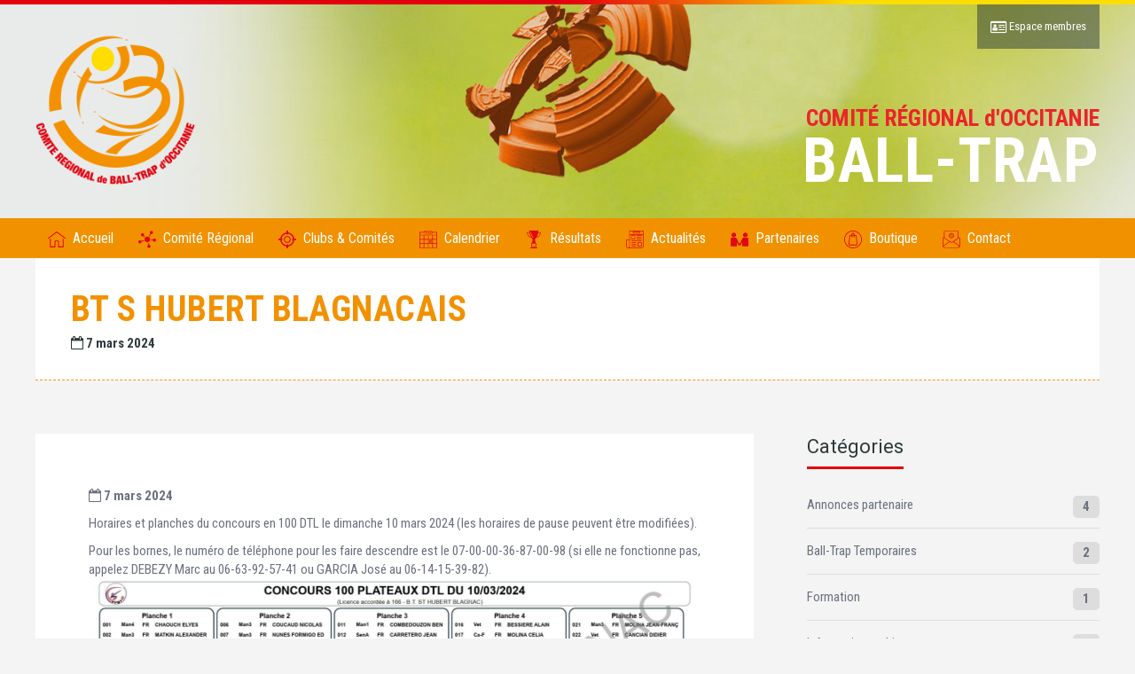

--- FILE ---
content_type: text/html; charset=UTF-8
request_url: https://www.balltrapoccitanie.fr/bt-s-hubert-blagnacais/
body_size: 13102
content:
<!DOCTYPE html>
<html lang="fr-FR" class="no-js">

<head>
    <meta charset="UTF-8">
    <meta name="viewport" content="width=device-width, height=device-height, initial-scale=1.0, maximum-scale=1.0, user-scalable=no" />
    <link rel="profile" href="http://gmpg.org/xfn/11">
    <link rel="pingback" href="https://www.balltrapoccitanie.fr/xmlrpc.php">
<link href="https://fonts.googleapis.com/css?family=Kanit:300,400,400i|Roboto+Condensed:300,400,400i,700|Roboto+Mono|Roboto+Slab|Muli|Roboto:300,400,400i,700" rel="stylesheet">    
<title>BT S HUBERT BLAGNACAIS &#8211; Comité Régional de Ball-Trap d&#039;Occitanie</title>
<meta name='robots' content='max-image-preview:large' />
<link rel='stylesheet' id='dashicons-css' href='https://www.balltrapoccitanie.fr/wp-includes/css/dashicons.min.css' type='text/css' media='all' />
<link rel='stylesheet' id='menu-icons-extra-css' href='https://www.balltrapoccitanie.fr/wp-content/plugins/menu-icons/css/extra.min.css' type='text/css' media='all' />
<link rel='stylesheet' id='wp-block-library-css' href='https://www.balltrapoccitanie.fr/wp-includes/css/dist/block-library/style.min.css' type='text/css' media='all' />
<link rel='stylesheet' id='classic-theme-styles-css' href='https://www.balltrapoccitanie.fr/wp-includes/css/classic-themes.min.css' type='text/css' media='all' />
<style id='global-styles-inline-css' type='text/css'>
body{--wp--preset--color--black: #000000;--wp--preset--color--cyan-bluish-gray: #abb8c3;--wp--preset--color--white: #ffffff;--wp--preset--color--pale-pink: #f78da7;--wp--preset--color--vivid-red: #cf2e2e;--wp--preset--color--luminous-vivid-orange: #ff6900;--wp--preset--color--luminous-vivid-amber: #fcb900;--wp--preset--color--light-green-cyan: #7bdcb5;--wp--preset--color--vivid-green-cyan: #00d084;--wp--preset--color--pale-cyan-blue: #8ed1fc;--wp--preset--color--vivid-cyan-blue: #0693e3;--wp--preset--color--vivid-purple: #9b51e0;--wp--preset--gradient--vivid-cyan-blue-to-vivid-purple: linear-gradient(135deg,rgba(6,147,227,1) 0%,rgb(155,81,224) 100%);--wp--preset--gradient--light-green-cyan-to-vivid-green-cyan: linear-gradient(135deg,rgb(122,220,180) 0%,rgb(0,208,130) 100%);--wp--preset--gradient--luminous-vivid-amber-to-luminous-vivid-orange: linear-gradient(135deg,rgba(252,185,0,1) 0%,rgba(255,105,0,1) 100%);--wp--preset--gradient--luminous-vivid-orange-to-vivid-red: linear-gradient(135deg,rgba(255,105,0,1) 0%,rgb(207,46,46) 100%);--wp--preset--gradient--very-light-gray-to-cyan-bluish-gray: linear-gradient(135deg,rgb(238,238,238) 0%,rgb(169,184,195) 100%);--wp--preset--gradient--cool-to-warm-spectrum: linear-gradient(135deg,rgb(74,234,220) 0%,rgb(151,120,209) 20%,rgb(207,42,186) 40%,rgb(238,44,130) 60%,rgb(251,105,98) 80%,rgb(254,248,76) 100%);--wp--preset--gradient--blush-light-purple: linear-gradient(135deg,rgb(255,206,236) 0%,rgb(152,150,240) 100%);--wp--preset--gradient--blush-bordeaux: linear-gradient(135deg,rgb(254,205,165) 0%,rgb(254,45,45) 50%,rgb(107,0,62) 100%);--wp--preset--gradient--luminous-dusk: linear-gradient(135deg,rgb(255,203,112) 0%,rgb(199,81,192) 50%,rgb(65,88,208) 100%);--wp--preset--gradient--pale-ocean: linear-gradient(135deg,rgb(255,245,203) 0%,rgb(182,227,212) 50%,rgb(51,167,181) 100%);--wp--preset--gradient--electric-grass: linear-gradient(135deg,rgb(202,248,128) 0%,rgb(113,206,126) 100%);--wp--preset--gradient--midnight: linear-gradient(135deg,rgb(2,3,129) 0%,rgb(40,116,252) 100%);--wp--preset--duotone--dark-grayscale: url('#wp-duotone-dark-grayscale');--wp--preset--duotone--grayscale: url('#wp-duotone-grayscale');--wp--preset--duotone--purple-yellow: url('#wp-duotone-purple-yellow');--wp--preset--duotone--blue-red: url('#wp-duotone-blue-red');--wp--preset--duotone--midnight: url('#wp-duotone-midnight');--wp--preset--duotone--magenta-yellow: url('#wp-duotone-magenta-yellow');--wp--preset--duotone--purple-green: url('#wp-duotone-purple-green');--wp--preset--duotone--blue-orange: url('#wp-duotone-blue-orange');--wp--preset--font-size--small: 13px;--wp--preset--font-size--medium: 20px;--wp--preset--font-size--large: 36px;--wp--preset--font-size--x-large: 42px;--wp--preset--spacing--20: 0.44rem;--wp--preset--spacing--30: 0.67rem;--wp--preset--spacing--40: 1rem;--wp--preset--spacing--50: 1.5rem;--wp--preset--spacing--60: 2.25rem;--wp--preset--spacing--70: 3.38rem;--wp--preset--spacing--80: 5.06rem;--wp--preset--shadow--natural: 6px 6px 9px rgba(0, 0, 0, 0.2);--wp--preset--shadow--deep: 12px 12px 50px rgba(0, 0, 0, 0.4);--wp--preset--shadow--sharp: 6px 6px 0px rgba(0, 0, 0, 0.2);--wp--preset--shadow--outlined: 6px 6px 0px -3px rgba(255, 255, 255, 1), 6px 6px rgba(0, 0, 0, 1);--wp--preset--shadow--crisp: 6px 6px 0px rgba(0, 0, 0, 1);}:where(.is-layout-flex){gap: 0.5em;}body .is-layout-flow > .alignleft{float: left;margin-inline-start: 0;margin-inline-end: 2em;}body .is-layout-flow > .alignright{float: right;margin-inline-start: 2em;margin-inline-end: 0;}body .is-layout-flow > .aligncenter{margin-left: auto !important;margin-right: auto !important;}body .is-layout-constrained > .alignleft{float: left;margin-inline-start: 0;margin-inline-end: 2em;}body .is-layout-constrained > .alignright{float: right;margin-inline-start: 2em;margin-inline-end: 0;}body .is-layout-constrained > .aligncenter{margin-left: auto !important;margin-right: auto !important;}body .is-layout-constrained > :where(:not(.alignleft):not(.alignright):not(.alignfull)){max-width: var(--wp--style--global--content-size);margin-left: auto !important;margin-right: auto !important;}body .is-layout-constrained > .alignwide{max-width: var(--wp--style--global--wide-size);}body .is-layout-flex{display: flex;}body .is-layout-flex{flex-wrap: wrap;align-items: center;}body .is-layout-flex > *{margin: 0;}:where(.wp-block-columns.is-layout-flex){gap: 2em;}.has-black-color{color: var(--wp--preset--color--black) !important;}.has-cyan-bluish-gray-color{color: var(--wp--preset--color--cyan-bluish-gray) !important;}.has-white-color{color: var(--wp--preset--color--white) !important;}.has-pale-pink-color{color: var(--wp--preset--color--pale-pink) !important;}.has-vivid-red-color{color: var(--wp--preset--color--vivid-red) !important;}.has-luminous-vivid-orange-color{color: var(--wp--preset--color--luminous-vivid-orange) !important;}.has-luminous-vivid-amber-color{color: var(--wp--preset--color--luminous-vivid-amber) !important;}.has-light-green-cyan-color{color: var(--wp--preset--color--light-green-cyan) !important;}.has-vivid-green-cyan-color{color: var(--wp--preset--color--vivid-green-cyan) !important;}.has-pale-cyan-blue-color{color: var(--wp--preset--color--pale-cyan-blue) !important;}.has-vivid-cyan-blue-color{color: var(--wp--preset--color--vivid-cyan-blue) !important;}.has-vivid-purple-color{color: var(--wp--preset--color--vivid-purple) !important;}.has-black-background-color{background-color: var(--wp--preset--color--black) !important;}.has-cyan-bluish-gray-background-color{background-color: var(--wp--preset--color--cyan-bluish-gray) !important;}.has-white-background-color{background-color: var(--wp--preset--color--white) !important;}.has-pale-pink-background-color{background-color: var(--wp--preset--color--pale-pink) !important;}.has-vivid-red-background-color{background-color: var(--wp--preset--color--vivid-red) !important;}.has-luminous-vivid-orange-background-color{background-color: var(--wp--preset--color--luminous-vivid-orange) !important;}.has-luminous-vivid-amber-background-color{background-color: var(--wp--preset--color--luminous-vivid-amber) !important;}.has-light-green-cyan-background-color{background-color: var(--wp--preset--color--light-green-cyan) !important;}.has-vivid-green-cyan-background-color{background-color: var(--wp--preset--color--vivid-green-cyan) !important;}.has-pale-cyan-blue-background-color{background-color: var(--wp--preset--color--pale-cyan-blue) !important;}.has-vivid-cyan-blue-background-color{background-color: var(--wp--preset--color--vivid-cyan-blue) !important;}.has-vivid-purple-background-color{background-color: var(--wp--preset--color--vivid-purple) !important;}.has-black-border-color{border-color: var(--wp--preset--color--black) !important;}.has-cyan-bluish-gray-border-color{border-color: var(--wp--preset--color--cyan-bluish-gray) !important;}.has-white-border-color{border-color: var(--wp--preset--color--white) !important;}.has-pale-pink-border-color{border-color: var(--wp--preset--color--pale-pink) !important;}.has-vivid-red-border-color{border-color: var(--wp--preset--color--vivid-red) !important;}.has-luminous-vivid-orange-border-color{border-color: var(--wp--preset--color--luminous-vivid-orange) !important;}.has-luminous-vivid-amber-border-color{border-color: var(--wp--preset--color--luminous-vivid-amber) !important;}.has-light-green-cyan-border-color{border-color: var(--wp--preset--color--light-green-cyan) !important;}.has-vivid-green-cyan-border-color{border-color: var(--wp--preset--color--vivid-green-cyan) !important;}.has-pale-cyan-blue-border-color{border-color: var(--wp--preset--color--pale-cyan-blue) !important;}.has-vivid-cyan-blue-border-color{border-color: var(--wp--preset--color--vivid-cyan-blue) !important;}.has-vivid-purple-border-color{border-color: var(--wp--preset--color--vivid-purple) !important;}.has-vivid-cyan-blue-to-vivid-purple-gradient-background{background: var(--wp--preset--gradient--vivid-cyan-blue-to-vivid-purple) !important;}.has-light-green-cyan-to-vivid-green-cyan-gradient-background{background: var(--wp--preset--gradient--light-green-cyan-to-vivid-green-cyan) !important;}.has-luminous-vivid-amber-to-luminous-vivid-orange-gradient-background{background: var(--wp--preset--gradient--luminous-vivid-amber-to-luminous-vivid-orange) !important;}.has-luminous-vivid-orange-to-vivid-red-gradient-background{background: var(--wp--preset--gradient--luminous-vivid-orange-to-vivid-red) !important;}.has-very-light-gray-to-cyan-bluish-gray-gradient-background{background: var(--wp--preset--gradient--very-light-gray-to-cyan-bluish-gray) !important;}.has-cool-to-warm-spectrum-gradient-background{background: var(--wp--preset--gradient--cool-to-warm-spectrum) !important;}.has-blush-light-purple-gradient-background{background: var(--wp--preset--gradient--blush-light-purple) !important;}.has-blush-bordeaux-gradient-background{background: var(--wp--preset--gradient--blush-bordeaux) !important;}.has-luminous-dusk-gradient-background{background: var(--wp--preset--gradient--luminous-dusk) !important;}.has-pale-ocean-gradient-background{background: var(--wp--preset--gradient--pale-ocean) !important;}.has-electric-grass-gradient-background{background: var(--wp--preset--gradient--electric-grass) !important;}.has-midnight-gradient-background{background: var(--wp--preset--gradient--midnight) !important;}.has-small-font-size{font-size: var(--wp--preset--font-size--small) !important;}.has-medium-font-size{font-size: var(--wp--preset--font-size--medium) !important;}.has-large-font-size{font-size: var(--wp--preset--font-size--large) !important;}.has-x-large-font-size{font-size: var(--wp--preset--font-size--x-large) !important;}
.wp-block-navigation a:where(:not(.wp-element-button)){color: inherit;}
:where(.wp-block-columns.is-layout-flex){gap: 2em;}
.wp-block-pullquote{font-size: 1.5em;line-height: 1.6;}
</style>
<link rel='stylesheet' id='contact-form-7-css' href='https://www.balltrapoccitanie.fr/wp-content/plugins/contact-form-7/includes/css/styles.css' type='text/css' media='all' />
<link rel='stylesheet' id='sportix-cpt-styles-css' href='https://www.balltrapoccitanie.fr/wp-content/plugins/sportixfeatures/css/style.css' type='text/css' media='all' />
<link rel='stylesheet' id='rrssb-css' href='https://www.balltrapoccitanie.fr/wp-content/plugins/sportixfeatures/css/rrssb.css' type='text/css' media='all' />
<link rel='stylesheet' id='sportix-style-css' href='https://www.balltrapoccitanie.fr/wp-content/themes/sportix/style.css' type='text/css' media='all' />
<link rel='stylesheet' id='fullcalendar-css' href='https://www.balltrapoccitanie.fr/wp-content/themes/crbto/css/fullcalendar.min.css' type='text/css' media='all' />
<link rel='stylesheet' id='fullcalendarprint-css' href='https://www.balltrapoccitanie.fr/wp-content/themes/crbto/css/fullcalendar.print.min.css' type='text/css' media='print' />
<link rel='stylesheet' id='normalize-css' href='https://www.balltrapoccitanie.fr/wp-content/themes/sportix/css/normalize.css' type='text/css' media='all' />
<link rel='stylesheet' id='fontawesome-css' href='https://www.balltrapoccitanie.fr/wp-content/themes/sportix/css/font-awesome.min.css' type='text/css' media='all' />
<link rel='stylesheet' id='sportix_select2-css' href='https://www.balltrapoccitanie.fr/wp-content/themes/sportix/css/select2.css' type='text/css' media='all' />
<link rel='stylesheet' id='slick-css' href='https://www.balltrapoccitanie.fr/wp-content/themes/sportix/css/slick.css' type='text/css' media='all' />
<link rel='stylesheet' id='featherlight-css' href='https://www.balltrapoccitanie.fr/wp-content/themes/sportix/css/featherlight.css' type='text/css' media='all' />
<link rel='stylesheet' id='sportix-sportspress-css' href='https://www.balltrapoccitanie.fr/wp-content/themes/sportix/css/sportspress.css' type='text/css' media='all' />
<link rel='stylesheet' id='sportix-custom-css' href='https://www.balltrapoccitanie.fr/wp-content/themes/sportix/css/custom.css' type='text/css' media='all' />
<style id='sportix-custom-inline-css' type='text/css'>
body,p { font-family: Roboto Condensed, sans-serif; }#sportix-header-logo {width: 180px;}#sportix-header-logo2 img {max-width: 180px;}#sportix-site-tagline {font-size: 26px;}#sportix-site-title {font-size: 70px;}body,p,input,textarea,.sportix_comments_block h3 div,.sportix-widget-title p,.sportix-single-countdown { font-size:15px; }@media only screen and (max-width: 480px) {body,p,input,textarea,.sportix_comments_block h3 div,.sportix-widget-title p,.sportix-single-countdown {font-size: 14px;}}#wp-calendar,.wpcf7-form label,.sportix-search-radio-btn div label,.sportix-header-icons-fl > li,.sportix_comment_links,.sportix_comment_links a,body.sportix label.sportix-sort-label,.sportix-button.view-details,.sportix-v-search-label,.sportix-xs-article-right p.sportix-xs-date,.widget_recent_entries ul li span.post-date,.sportix-posts-info,table.sportix-responsive-table,.sportix-carousel-content.sportix-player-carousel p,.sportix-credits-inner,#sportix-footer-tipr .tipr_content,.sp-view-all-link a,.sportix-sidebar-box .sportix-calendar-blocks .sportix-event-list-item,.sportix-sidebar-box .sportix-calendar-blocks time,.sportix-sp-view-all-link,.sportix-count-info,#sportix-footer .sportix-calendar-blocks .sportix-event-list-item,#sportix-footer .sportix-calendar-blocks time,.widget_display_forums ul li div,.widget_display_views ul li div,.widget_display_replies ul li div,.widget_display_topics ul li div,.widget_display_stats ul li strong,#bbpress-forums div.bbp-forum-title h3,#bbpress-forums div.bbp-topic-title h3,#bbpress-forums div.bbp-reply-title h3,div.bbp-reply-header,div.bbp-breadcrumb,div.bbp-topic-tags,#bbpress-forums .bbp-forum-info .bbp-forum-content,#bbpress-forums p.bbp-topic-meta,.bbp-pagination-count,#bbpress-forums div.bbp-the-content-wrapper textarea.bbp-the-content,#bbpress-forums div.bbp-the-content-wrapper input,#bbp-search-form input[type="submit"],li.bbp-forum-freshness a,li.bbp-topic-freshness a { font-size:14px; }h1 { font-size:30px; }@media only screen and (max-width: 600px) {h1 {font-size: 26px;}}@media only screen and (max-width: 480px) {h1 {font-size: 24px;}}h2 { font-size:26px; }@media only screen and (max-width: 600px) {h2 {font-size: 24px;}}@media only screen and (max-width: 480px) {h2 {font-size: 22px;}}h3,.sportix-page-title p,.sportix-price,body.sportix .sow-features-list .sow-features-feature h5,body.sportix .sow-cta-base .sow-cta-text .sow-cta-title,.sportix-team-name,.sportix-event-results,.sportix-slider-price { font-size:22px; }@media only screen and (max-width: 600px) {h3,.sportix-page-title p,.sportix-price,body.sportix .sow-features-list .sow-features-feature h5,body.sportix .sow-cta-base .sow-cta-text .sow-cta-title,.sportix-team-name,.sportix-event-results,.sportix-slider-price {font-size: 20px;}}@media only screen and (max-width: 480px) {h3,.sportix-page-title p,.sportix-price,body.sportix .sow-features-list .sow-features-feature h5,body.sportix .sow-cta-base .sow-cta-text .sow-cta-title,.sportix-team-name,.sportix-event-results,.sportix-slider-price {font-size: 18px;}}h4,.sportix-slider-subtitle span { font-size:20px; }@media only screen and (max-width: 600px) {h4,.sportix-slider-subtitle span {font-size: 18px;}}@media only screen and (max-width: 480px) {h4,.sportix-slider-subtitle span {font-size: 16px;}}h5,blockquote,blockquote p,.sportix-carousel-img .sportix-price,.sportix-sidebar-box .sportix-calendar-blocks h3,.sportix-sidebar-box .sportix-calendar-blocks .sportix-event-results,#sportix-footer .sportix-calendar-blocks h3,#sportix-footer .sportix-calendar-blocks .sportix-event-results,.sportix-sidebar-box h3.event-name,#sportix-footer h3.event-name { font-size:18px; }@media only screen and (max-width: 600px) {h5,blockquote,blockquote p,.sportix-carousel-img .sportix-price,.sportix-sidebar-box .sportix-calendar-blocks h3,.sportix-sidebar-box .sportix-calendar-blocks .sportix-event-results,#sportix-footer .sportix-calendar-blocks h3,#sportix-footer .sportix-calendar-blocks .sportix-event-results,.sportix-sidebar-box h3.event-name,#sportix-footer h3.event-name {font-size: 16px;}}h6,.sportix-searchbox input[type="submit"],.sportix-single-post-date,#sportix-main-menu .sportix-nav > li > a { font-size:15px; }@media only screen and (max-width: 600px) {h6,.sportix-searchbox input[type="submit"],.sportix-single-post-date {font-size: 13px;}}#sportix-header{background-color: rgba(45,58,58,0.1);}#sportix-header-bg-loader{background-color: #ffffff;}#sportix-site-tagline {color: #ea2529;}#sportix-footer,.sportix-header-icons-fl > li,#sportix-loggedin .tml-user-links,#sportix-toggle-icons,#sportix-header-icons,.featherlight .featherlight-close-icon,.sportix-post-slider-wrapper,.ytv-list-header,.ytv-playlists,.ytv-canvas {background: #444444;}#sportix-loggedin .tml-user-links li {border-bottom: 1px solid #444444;}#sportix-footer #wp-calendar tbody td,#sportix-footer table tfoot tr {border:1px solid #444444;}#sportix-footer .sportix-accordion-header {border-top:1px solid #444444;}.sportix-header-icons-fl > li:first-child:before {border-color: transparent #444444 transparent transparent;}.sportix-header-icons-fl > li:last-child:after {border-color: transparent transparent transparent #444444;}#sportix-main-menu ul.sportix-nav li,input[type="submit"]:hover, .sportix-button:hover, button[type="submit"]:hover, input[type="button"]:hover,span.sportix-page-title-count,body.sportix .sow-features-list .sow-features-feature p.sow-more-text a:hover,#wp-calendar thead th,#header-menu-container,#sportix-toggle-menu,.sportix-credits-inner,.sp-table-wrapper .dataTables_paginate .paginate_button:hover,body.sportix .sp-table-wrapper .dataTables_paginate .current,#sportix-footer-tipr .tipr_content,.icon-count.sportix-woo-cart-count,.featherlight-next:hover,.featherlight-previous:hover {background: #f29100;}a,#sportix-footer .sportix-footer-icons ul li a:hover {color: #f29100;}#sportix-main-menu .sportix-nav > li:first-child:hover:before {border-color: transparent #f29100 transparent transparent;}#sportix-footer-tipr .tipr_point_above:after {border-top-color: #f29100;}@media only screen and (max-width: 1170px) {#sportix-main-menu ul.sportix-nav ul li:hover {background: #f29100;}}a,.sportix-sidebar-box a:hover,#sportix-footer a:hover,#sportix-back-to-top a,.slick-dots li button:before,.sp-tab-menu .sp-tab-menu-item.sp-tab-menu-item-active,.sportix-event-results,.sportix-event-results a,.sportix-result,.sp-template-countdown .sp-countdown,.sportix-match-time .fa {color:#2D3A3A;}.sportix-page-title-inner,.sportix-date-icon,.slick-arrow,.slick-arrow:hover,.slick-arrow:active,.slick-arrow:focus,#sportix-gallery-slider a:before,.sportix-price,body.sportix .pp_previous:before,body.sportix .pp_next:before,.sportix-pager span.current,.sportix-pager a:hover,input[type="submit"], .sportix-button, button[type="submit"], input[type="button"],.sportix_comments_block h3 div,body.sportix .sow-features-list .sow-features-feature p.sow-more-text a,#wp-calendar caption,.sp-table-wrapper .dataTables_paginate .paginate_button,.sportix-player-num,.sportix-article-score,.featherlight-next,.featherlight-previous,body.sportix .sp-table-wrapper .dataTables_paginate span.ellipsis {background: #2D3A3A;}div.bbp-template-notice,div.indicator-hint,div.bbp-template-notice.info {border-color: #2D3A3A;}.featherlight-loading .featherlight-content {border-left-color: #2D3A3A;}.sportix-widget-title span {border-bottom: 3px solid #2D3A3A;}blockquote,.widget_menu ul li {border-left:3px solid #2D3A3A;}.resp-tabs-list li.resp-tab-active {border-top: 3px solid #2D3A3A;}.sportix-bg-loader:before,body.sportix .pp_loaderIcon:before {border-top-color: #2D3A3A;}body, p {line-height:1.4;}

p, h2,  h3 {margin-bottom:10px;}

#sportix-header:before {    background-image: linear-gradient(to right,#e3000e,#e3000e,#e3000e,#ffdd00,#ffdd00);}
#sportix-footer:after {    background-image: linear-gradient(to right,#e3000e,#e3000e,#e3000e,#ffdd00,#ffdd00);}

#sportix-header-inner {    height: 241px;}
#header-menu {    height: 45px;}
#sportix-main-menu .sportix-nav {    line-height: 45px;    }    

.menu-item i._mi, .menu-item img._mi { display: inline-block;    vertical-align: middle;    height: 20px;    width:20px;}



.page-id-8 #sportix-header-bg-container.has-bg-img {background-image: url(/wp-content/uploads/2018/01/crbto-01.jpg) !important; }
.post-type-archive-club  #sportix-header-bg-container.has-bg-img {background-image: url(/wp-content/uploads/2018/01/crbto-03.jpg) !important; }
.page-id-1042  #sportix-header-bg-container.has-bg-img {background-image: url(/wp-content/uploads/2018/01/crbto-04.jpg) !important; }

.club.type-club .sportix-article-box {  box-shadow: 4px 6px 5px rgba(1,1,1,0.15);}
.sportix-date-txt {    background: #fff;}
.sportix-date-icon{    background: #f7941d;}

.sportix-credits-inner {font-size:14px;background-color:#e3000e;}
.club.type-club {    margin: 8px;}

#sportix-main-menu .sportix-nav li ul {      top: 45px;}

.page-id-240 .sportix-page-title  {display:none;}
.page-id-240 #sportix-main-inner {padding-top:0px;}

.resp-tabs-list li.resp-tab-active {    border-top: 3px solid #f29100; color: #f29100;}

#sportix-footer h3 {font-family: Roboto Condensed, sans-serif;}
#footer-widgets {    padding: 10px 0px;    max-height: 180px;}
.titre-info {min-height:265px;}
a {color:#f6ae2d;}
#gallery-1 .gallery-item {    padding: 5px;}
#gallery-1 img {    border: 0px solid #cfcfcf;}


.infoscomite .sportix-xs-date {display:none;}

.sportix-xs-article-box {border-bottom: 1px dashed #ddd;margin-bottom: 10px; }

table#arbitres td {padding:15px;}

.titre-info {    min-height: 180px;}

</style>
<link rel='stylesheet' id='wp_mailjet_subscribe_widget-widget-front-styles-css' href='https://www.balltrapoccitanie.fr/wp-content/plugins/mailjet-for-wordpress/src/widget/css/front-widget.css' type='text/css' media='all' />
<link rel='stylesheet' id='wp_mailjet_form_builder_widget-widget-front-styles-css' href='https://www.balltrapoccitanie.fr/wp-content/plugins/mailjet-for-wordpress/src/widgetformbuilder/css/front-widget.css' type='text/css' media='all' />
<link rel='stylesheet' id='fancybox-css' href='https://www.balltrapoccitanie.fr/wp-content/plugins/easy-fancybox/fancybox/1.5.4/jquery.fancybox.min.css' type='text/css' media='screen' />
<link rel='stylesheet' id='child-style-css' href='https://www.balltrapoccitanie.fr/wp-content/themes/crbto/style.css' type='text/css' media='all' />
<script type='text/javascript' src='https://www.balltrapoccitanie.fr/wp-includes/js/jquery/jquery.min.js' id='jquery-core-js'></script>
<script type='text/javascript' src='https://www.balltrapoccitanie.fr/wp-includes/js/jquery/jquery-migrate.min.js' id='jquery-migrate-js'></script>
<!--[if lt IE 9]>
<script type='text/javascript' src='https://www.balltrapoccitanie.fr/wp-content/themes/sportix/js/html5.js' id='html5shiv-js'></script>
<![endif]-->
<link rel="https://api.w.org/" href="https://www.balltrapoccitanie.fr/wp-json/" /><link rel="alternate" type="application/json" href="https://www.balltrapoccitanie.fr/wp-json/wp/v2/posts/9056" /><link rel="canonical" href="https://www.balltrapoccitanie.fr/bt-s-hubert-blagnacais/" />
<link rel="alternate" type="application/json+oembed" href="https://www.balltrapoccitanie.fr/wp-json/oembed/1.0/embed?url=https%3A%2F%2Fwww.balltrapoccitanie.fr%2Fbt-s-hubert-blagnacais%2F" />
<link rel="alternate" type="text/xml+oembed" href="https://www.balltrapoccitanie.fr/wp-json/oembed/1.0/embed?url=https%3A%2F%2Fwww.balltrapoccitanie.fr%2Fbt-s-hubert-blagnacais%2F&#038;format=xml" />

<!-- Global site tag (gtag.js) - Google Analytics -->
<script async src="https://www.googletagmanager.com/gtag/js?id=UA-117688213-1"></script>
<script>
  window.dataLayer = window.dataLayer || [];
  function gtag(){dataLayer.push(arguments);}
  gtag('js', new Date());

  gtag('config', 'UA-117688213-1');
</script>
<link rel="apple-touch-icon" sizes="180x180" href="https://www.balltrapoccitanie.fr/wp-content/themes/crbto/icons/apple-touch-icon.png">
<link rel="icon" type="image/png" sizes="32x32" href="https://www.balltrapoccitanie.fr/wp-content/themes/crbto/icons/favicon-32x32.png">
<link rel="icon" type="image/png" sizes="16x16" href="https://www.balltrapoccitanie.fr/wp-content/themes/crbto/icons/favicon-16x16.png">
<link rel="manifest" href="https://www.balltrapoccitanie.fr/wp-content/themes/crbto/icons/manifest.json">
<meta name="theme-color" content="#ffffff"></head>

<body class="post-template-default single single-post postid-9056 single-format-standard sportix">
    <header id="sportix-header">
        <div id="sportix-header-bg-container"></div>
        <div id="sportix-header-bg-loader"></div>
        <div id="sportix-header-inner">
    <div id="sportix-header-logo">
                                    
        <a href="https://www.balltrapoccitanie.fr/"><img src="https://www.balltrapoccitanie.fr/wp-content/uploads/2018/01/logo-ball-trap-occitanie-v2.png" alt="Comité Régional de Ball-Trap d&#039;Occitanie" /></a>
            
            </div>
            <div id="sportix-header-right">
                <div id="sportix-site-title-wrapper">
                        <div id="sportix-site-tagline"><span>COMITÉ RÉGIONAL d&#039;OCCITANIE</span></div>
                                    <div id="sportix-site-title"><span>BALL-TRAP</span></div>
                    </div>
                <div id="sportix-header-icon-wrapper">
<a id="sportix-toggle-icons" >&nbsp;</a>
<a id="sportix-toggle-menu" href="#"><i class="fa fa-bars"></i></a>
<div id="sportix-header-icons">
    <ul id="sportix-header-tipr" class="sportix-header-icons-fl"> 
                <li><a href="/mon-compte/"><i class="fa fa-id-card-o" aria-hidden="true"></i> Espace membres</a></li> 
            </ul>
</div>
</div>    </div>
</div>    </header>
<div id="header-menu-container">
    <div id="header-menu">
        <nav id="sportix-main-menu" class="menu-menu-1-container"><ul id="menu-menu-1" class="sportix-nav "><li id="menu-item-23" class="menu-item menu-item-type-custom menu-item-object-custom menu-item-23"><a href="/"><img src="https://www.balltrapoccitanie.fr/wp-content/uploads/2018/04/011-home.svg" class="_mi _before _svg" aria-hidden="true" alt="" width="512" height="512"/><span>Accueil</span></a></li>
<li id="menu-item-1146" class="menu-item menu-item-type-post_type menu-item-object-page menu-item-1146"><a href="https://www.balltrapoccitanie.fr/comite-regional/"><img src="https://www.balltrapoccitanie.fr/wp-content/uploads/2018/04/009-business-affiliate-network.svg" class="_mi _before _svg" aria-hidden="true" alt="" width="512" height="512"/><span>Comité  Régional</span></a></li>
<li id="menu-item-148" class="menu-item menu-item-type-custom menu-item-object-custom menu-item-148"><a href="/club/"><img src="https://www.balltrapoccitanie.fr/wp-content/uploads/2018/04/016-target.svg" class="_mi _before _svg" aria-hidden="true" alt="" width="512" height="512"/><span>Clubs &#038; Comités</span></a></li>
<li id="menu-item-24" class="menu-item menu-item-type-post_type menu-item-object-page menu-item-24"><a href="https://www.balltrapoccitanie.fr/calendrier/"><img src="https://www.balltrapoccitanie.fr/wp-content/uploads/2018/04/010-calendar.svg" class="_mi _before _svg" aria-hidden="true" alt="" width="512" height="512"/><span>Calendrier</span></a></li>
<li id="menu-item-29" class="menu-item menu-item-type-post_type menu-item-object-page menu-item-29"><a href="https://www.balltrapoccitanie.fr/resultats/"><img src="https://www.balltrapoccitanie.fr/wp-content/uploads/2018/04/013-trophy-silhouette.svg" class="_mi _before _svg" aria-hidden="true" alt="" width="512" height="512"/><span>Résultats</span></a></li>
<li id="menu-item-67" class="menu-item menu-item-type-post_type menu-item-object-page current_page_parent menu-item-67"><a href="https://www.balltrapoccitanie.fr/actualites/"><img src="https://www.balltrapoccitanie.fr/wp-content/uploads/2018/04/004-newspaper.svg" class="_mi _before _svg" aria-hidden="true" alt="" width="512" height="512"/><span>Actualités</span></a></li>
<li id="menu-item-237" class="menu-item menu-item-type-custom menu-item-object-custom menu-item-237"><a href="/partenaire/"><img src="https://www.balltrapoccitanie.fr/wp-content/uploads/2018/04/007-partnership.svg" class="_mi _before _svg" aria-hidden="true" alt="" width="512" height="512"/><span>Partenaires</span></a></li>
<li id="menu-item-6833" class="menu-item menu-item-type-custom menu-item-object-custom menu-item-6833"><a target="_blank" rel="noopener" href="https://boutique.osports.fr/ball-trap-occitanie/"><img src="https://www.balltrapoccitanie.fr/wp-content/uploads/2022/02/boutique.svg" class="_mi _before _svg" aria-hidden="true" alt="" width="512" height="512"/><span>Boutique</span></a></li>
<li id="menu-item-5148" class="menu-item menu-item-type-post_type menu-item-object-page menu-item-5148"><a href="https://www.balltrapoccitanie.fr/contact/"><img src="https://www.balltrapoccitanie.fr/wp-content/uploads/2018/04/002-mail.svg" class="_mi _before _svg" aria-hidden="true" alt="" width="512" height="512"/><span>Contact</span></a></li>
</ul></nav>    </div>
    <div class="clear"></div>
</div>    <div id="sportix-header-image" data-img="https://www.balltrapoccitanie.fr/wp-content/uploads/2023/04/crbto-bandeau-02.jpg" data-position="center center"></div>
    <main class="sportix-main-container">
    <div class="sportix-page-title">
                <div class="sportix-page-title-inner">
        <h1>BT S HUBERT BLAGNACAIS</h1>                <p class="subdate"><i class="fa fa-calendar-o"></i> 7 mars 2024 </p>
        </div>
                <!--<div class="sportix-single-post-date">
            <div class="sportix-date-icon">
                <i class="fa fa-calendar-o"></i>
            </div>
            <div class="sportix-date-txt">
            7 mars 2024            </div>
        </div>-->
        
    </div>
    
    <div id="sportix-main-inner">
<div class="sportix-page-left">    
 
<div class="sportix-post-content">       
<p><strong><i class="fa fa-calendar-o"></i> 7 mars 2024</strong></p>
<div class="clear"></div>
<p>Horaires et planches du concours en 100 DTL le dimanche 10 mars 2024 (les horaires de pause peuvent être modifiées).</p>
<p>Pour les bornes, le numéro de téléphone pour les faire descendre est le 07-00-00-36-87-00-98 (si elle ne fonctionne pas, appelez DEBEZY Marc au 06-63-92-57-41 ou GARCIA José au 06-14-15-39-82).<br />
<a href="https://www.balltrapoccitanie.fr/wp-content/uploads/2024/03/planches-100-plateaux-dtl.pdf" target="_blank" rel="https://www.balltrapoccitanie.fr/wp-content/uploads/2024/03/planches-100-plateaux-dtl.pdf noopener"><img decoding="async" class="alignnone wp-image-9057 size-full" src="https://www.balltrapoccitanie.fr/wp-content/uploads/2024/03/Planches_concours_100_DTL_Blagnac.jpg" alt="" width="1833" height="1296" srcset="https://www.balltrapoccitanie.fr/wp-content/uploads/2024/03/Planches_concours_100_DTL_Blagnac.jpg 1833w, https://www.balltrapoccitanie.fr/wp-content/uploads/2024/03/Planches_concours_100_DTL_Blagnac-300x212.jpg 300w, https://www.balltrapoccitanie.fr/wp-content/uploads/2024/03/Planches_concours_100_DTL_Blagnac-1024x724.jpg 1024w, https://www.balltrapoccitanie.fr/wp-content/uploads/2024/03/Planches_concours_100_DTL_Blagnac-768x543.jpg 768w, https://www.balltrapoccitanie.fr/wp-content/uploads/2024/03/Planches_concours_100_DTL_Blagnac-1536x1086.jpg 1536w, https://www.balltrapoccitanie.fr/wp-content/uploads/2024/03/Planches_concours_100_DTL_Blagnac-480x339.jpg 480w" sizes="(max-width: 1833px) 100vw, 1833px" /></a></p>
<p><a href="https://www.balltrapoccitanie.fr/wp-content/uploads/2024/03/concours-100-plateaux-dtl-horaires.pdf" target="_blank" rel="https://www.balltrapoccitanie.fr/wp-content/uploads/2024/03/concours-100-plateaux-dtl-horaires.pdf noopener"><img decoding="async" loading="lazy" class="alignnone wp-image-9058 size-full" src="https://www.balltrapoccitanie.fr/wp-content/uploads/2024/03/Horaires_concours_100_DTL_Blagnac-scaled.jpg" alt="" width="1810" height="2560" srcset="https://www.balltrapoccitanie.fr/wp-content/uploads/2024/03/Horaires_concours_100_DTL_Blagnac-scaled.jpg 1810w, https://www.balltrapoccitanie.fr/wp-content/uploads/2024/03/Horaires_concours_100_DTL_Blagnac-212x300.jpg 212w, https://www.balltrapoccitanie.fr/wp-content/uploads/2024/03/Horaires_concours_100_DTL_Blagnac-724x1024.jpg 724w, https://www.balltrapoccitanie.fr/wp-content/uploads/2024/03/Horaires_concours_100_DTL_Blagnac-768x1086.jpg 768w, https://www.balltrapoccitanie.fr/wp-content/uploads/2024/03/Horaires_concours_100_DTL_Blagnac-1086x1536.jpg 1086w, https://www.balltrapoccitanie.fr/wp-content/uploads/2024/03/Horaires_concours_100_DTL_Blagnac-1448x2048.jpg 1448w, https://www.balltrapoccitanie.fr/wp-content/uploads/2024/03/Horaires_concours_100_DTL_Blagnac-480x679.jpg 480w" sizes="(max-width: 1810px) 100vw, 1810px" /></a></p>
<p><a href="https://www.balltrapoccitanie.fr/wp-content/uploads/2024/03/planches-100-plateaux-dtl.pdf" target="_blank" rel="noopener">planches 100 plateaux dtl</a></p>
<p><a href="https://www.balltrapoccitanie.fr/wp-content/uploads/2024/03/concours-100-plateaux-dtl-horaires.pdf" target="_blank" rel="noopener">concours 100 plateaux dtl horaires</a></p>
       
    <div class="clear"></div>  
    <div class="sportix-meta">
        <div class="sportix-meta-author">
            <img alt='' src='https://secure.gravatar.com/avatar/85d702949a380c204706fa5bba1271bf?s=20&#038;d=mm&#038;r=g' srcset='https://secure.gravatar.com/avatar/85d702949a380c204706fa5bba1271bf?s=40&#038;d=mm&#038;r=g 2x' class='avatar avatar-20 photo' height='20' width='20' loading='lazy' decoding='async'/> <a href="https://www.balltrapoccitanie.fr/author/philippe/">Philippe REYNIER</a>
        </div>
         
        <div class="sportix-meta-category">
            <i class="fa fa-folder-open"></i><a href="https://www.balltrapoccitanie.fr/category/informations-et-actualites-clubs/" rel="category tag">Informations clubs</a>        </div> 
                    </div>
        
        
<div id="sportix-share-buttons" class="sportix-share-buttons">   
<ul class="rrssb-buttons">
    <li class="rrssb-email">
        <a href="mailto:?Subject=BT%20S%20HUBERT%20BLAGNACAIS">
            <span class="rrssb-icon">
            <svg xmlns="http://www.w3.org/2000/svg" width="24" height="24" viewBox="0 0 24 24"><path d="M21.386 2.614H2.614A2.345 2.345 0 0 0 .279 4.961l-.01 14.078a2.353 2.353 0 0 0 2.346 2.347h18.771a2.354 2.354 0 0 0 2.347-2.347V4.961a2.356 2.356 0 0 0-2.347-2.347zm0 4.694L12 13.174 2.614 7.308V4.961L12 10.827l9.386-5.866v2.347z"/></svg>
          </span>
            <span class="rrssb-text">email</span>
        </a>
    </li>

    <li class="rrssb-facebook">
        <a href="https://www.facebook.com/sharer/sharer.php?u=https://www.balltrapoccitanie.fr/bt-s-hubert-blagnacais/" class="popup">
            <span class="rrssb-icon">
            <svg xmlns="http://www.w3.org/2000/svg" viewBox="0 0 29 29"><path d="M26.4 0H2.6C1.714 0 0 1.715 0 2.6v23.8c0 .884 1.715 2.6 2.6 2.6h12.393V17.988h-3.996v-3.98h3.997v-3.062c0-3.746 2.835-5.97 6.177-5.97 1.6 0 2.444.173 2.845.226v3.792H21.18c-1.817 0-2.156.9-2.156 2.168v2.847h5.045l-.66 3.978h-4.386V29H26.4c.884 0 2.6-1.716 2.6-2.6V2.6c0-.885-1.716-2.6-2.6-2.6z"/></svg>
          </span>
            <span class="rrssb-text">facebook</span>
        </a>
    </li>

    <li class="rrssb-twitter">
        <a href="https://twitter.com/intent/tweet?text=https://www.balltrapoccitanie.fr/bt-s-hubert-blagnacais/" class="popup">
            <span class="rrssb-icon">
            <svg xmlns="http://www.w3.org/2000/svg" viewBox="0 0 28 28"><path d="M24.253 8.756C24.69 17.08 18.297 24.182 9.97 24.62a15.093 15.093 0 0 1-8.86-2.32c2.702.18 5.375-.648 7.507-2.32a5.417 5.417 0 0 1-4.49-3.64c.802.13 1.62.077 2.4-.154a5.416 5.416 0 0 1-4.412-5.11 5.43 5.43 0 0 0 2.168.387A5.416 5.416 0 0 1 2.89 4.498a15.09 15.09 0 0 0 10.913 5.573 5.185 5.185 0 0 1 3.434-6.48 5.18 5.18 0 0 1 5.546 1.682 9.076 9.076 0 0 0 3.33-1.317 5.038 5.038 0 0 1-2.4 2.942 9.068 9.068 0 0 0 3.02-.85 5.05 5.05 0 0 1-2.48 2.71z"/></svg>
          </span>
            <span class="rrssb-text">twitter</span>
        </a>
    </li>

    <li class="rrssb-googleplus">
        <a href="https://plus.google.com/share?url=https://www.balltrapoccitanie.fr/bt-s-hubert-blagnacais/" class="popup">
            <span class="rrssb-icon">
            <svg xmlns="http://www.w3.org/2000/svg" width="24" height="24" viewBox="0 0 24 24"><path d="M21 8.29h-1.95v2.6h-2.6v1.82h2.6v2.6H21v-2.6h2.6v-1.885H21V8.29zM7.614 10.306v2.925h3.9c-.26 1.69-1.755 2.925-3.9 2.925-2.34 0-4.29-2.016-4.29-4.354s1.885-4.353 4.29-4.353c1.104 0 2.014.326 2.794 1.105l2.08-2.08c-1.3-1.17-2.924-1.883-4.874-1.883C3.65 4.586.4 7.835.4 11.8s3.25 7.212 7.214 7.212c4.224 0 6.953-2.988 6.953-7.082 0-.52-.065-1.104-.13-1.624H7.614z"/></svg>            </span>
            <span class="rrssb-text">google+</span>
        </a>
    </li>

    <li class="rrssb-linkedin">
        <a href="http://www.linkedin.com/shareArticle?mini=true&amp;url=https://www.balltrapoccitanie.fr/bt-s-hubert-blagnacais/" class="popup">
            <span class="rrssb-icon">
            <svg xmlns="http://www.w3.org/2000/svg" viewBox="0 0 28 28"><path d="M25.424 15.887v8.447h-4.896v-7.882c0-1.98-.71-3.33-2.48-3.33-1.354 0-2.158.91-2.514 1.802-.13.315-.162.753-.162 1.194v8.216h-4.9s.067-13.35 0-14.73h4.9v2.087c-.01.017-.023.033-.033.05h.032v-.05c.65-1.002 1.812-2.435 4.414-2.435 3.222 0 5.638 2.106 5.638 6.632zM5.348 2.5c-1.676 0-2.772 1.093-2.772 2.54 0 1.42 1.066 2.538 2.717 2.546h.032c1.71 0 2.77-1.132 2.77-2.546C8.056 3.593 7.02 2.5 5.344 2.5h.005zm-2.48 21.834h4.896V9.604H2.867v14.73z"/></svg>
          </span>
            <span class="rrssb-text">linkedin</span>
        </a>
    </li>
    
    <li class="rrssb-pinterest">
        <!-- Replace href with your meta and URL information.  -->
        <a href="http://pinterest.com/pin/create/button/?url=https://www.balltrapoccitanie.fr/bt-s-hubert-blagnacais/&amp;media=https://www.balltrapoccitanie.fr/wp-includes/images/media/default.png&amp;description=BT%20S%20HUBERT%20BLAGNACAIS" class="popup">
          <span class="rrssb-icon">
            <svg xmlns="http://www.w3.org/2000/svg" viewBox="0 0 28 28"><path d="M14.02 1.57c-7.06 0-12.784 5.723-12.784 12.785S6.96 27.14 14.02 27.14c7.062 0 12.786-5.725 12.786-12.785 0-7.06-5.724-12.785-12.785-12.785zm1.24 17.085c-1.16-.09-1.648-.666-2.558-1.22-.5 2.627-1.113 5.146-2.925 6.46-.56-3.972.822-6.952 1.462-10.117-1.094-1.84.13-5.545 2.437-4.632 2.837 1.123-2.458 6.842 1.1 7.557 3.71.744 5.226-6.44 2.924-8.775-3.324-3.374-9.677-.077-8.896 4.754.19 1.178 1.408 1.538.49 3.168-2.13-.472-2.764-2.15-2.683-4.388.132-3.662 3.292-6.227 6.46-6.582 4.008-.448 7.772 1.474 8.29 5.24.58 4.254-1.815 8.864-6.1 8.532v.003z"/></svg>
          </span>
          <span class="rrssb-text">pinterest</span>
        </a>
      </li>

    <li class="rrssb-vk">
        <a href="http://vk.com/share.php?url=https://www.balltrapoccitanie.fr/bt-s-hubert-blagnacais/" class="popup">
            <span class="rrssb-icon">
            <svg xmlns="http://www.w3.org/2000/svg" width="28" height="28" viewBox="70 70 378.7 378.7"><path d="M254.998 363.106h21.217s6.408-.706 9.684-4.23c3.01-3.24 2.914-9.32 2.914-9.32s-.415-28.47 12.796-32.663c13.03-4.133 29.755 27.515 47.482 39.685 13.407 9.206 23.594 7.19 23.594 7.19l47.407-.662s24.797-1.53 13.038-21.027c-.96-1.594-6.85-14.424-35.247-40.784-29.728-27.59-25.743-23.126 10.063-70.85 21.807-29.063 30.523-46.806 27.8-54.405-2.596-7.24-18.636-5.326-18.636-5.326l-53.375.33s-3.96-.54-6.892 1.216c-2.87 1.716-4.71 5.726-4.71 5.726s-8.452 22.49-19.714 41.618c-23.77 40.357-33.274 42.494-37.16 39.984-9.037-5.842-6.78-23.462-6.78-35.983 0-39.112 5.934-55.42-11.55-59.64-5.802-1.4-10.076-2.327-24.915-2.48-19.046-.192-35.162.06-44.29 4.53-6.072 2.975-10.757 9.6-7.902 9.98 3.528.47 11.516 2.158 15.75 7.92 5.472 7.444 5.28 24.154 5.28 24.154s3.145 46.04-7.34 51.758c-7.193 3.922-17.063-4.085-38.253-40.7-10.855-18.755-19.054-39.49-19.054-39.49s-1.578-3.873-4.398-5.947c-3.42-2.51-8.2-3.307-8.2-3.307l-50.722.33s-7.612.213-10.41 3.525c-2.488 2.947-.198 9.036-.198 9.036s39.707 92.902 84.672 139.72c41.234 42.93 88.048 40.112 88.048 40.112"/></svg>
          </span>
            <span class="rrssb-text">vk.com</span>
        </a>
    </li>
</ul>
</div>         
    
     
</div>
</div>

<aside class="sportix-page-right">
            <div class="theiaStickySidebar">
                <div id="categories-2" class="widget_categories sportix-sidebar-box"><h3 class="sportix-widget-title"><span>Catégories</span></h3>
			<ul>
					<li class="cat-item cat-item-4"><a href="https://www.balltrapoccitanie.fr/category/annonces-partenaire/">Annonces partenaire</a> <span>4</span>
</li>
	<li class="cat-item cat-item-42"><a href="https://www.balltrapoccitanie.fr/category/ball-trap-temporaires/">Ball-Trap Temporaires</a> <span>2</span>
</li>
	<li class="cat-item cat-item-51"><a href="https://www.balltrapoccitanie.fr/category/formation/">Formation</a> <span>1</span>
</li>
	<li class="cat-item cat-item-40"><a href="https://www.balltrapoccitanie.fr/category/informations-arbitres/">Informations arbitres</a> <span>1</span>
</li>
	<li class="cat-item cat-item-1"><a href="https://www.balltrapoccitanie.fr/category/informations-et-actualites-clubs/">Informations clubs</a> <span>329</span>
</li>
	<li class="cat-item cat-item-41"><a href="https://www.balltrapoccitanie.fr/category/challenge-hiver/">Informations compétitions</a> <span>66</span>
</li>
	<li class="cat-item cat-item-45"><a href="https://www.balltrapoccitanie.fr/category/informations-covid-19/">Informations Covid-19</a> <span>6</span>
</li>
	<li class="cat-item cat-item-39"><a href="https://www.balltrapoccitanie.fr/category/informations-juridiques/">Informations juridiques</a> <span>5</span>
</li>
	<li class="cat-item cat-item-3"><a href="https://www.balltrapoccitanie.fr/category/informations-comite/">Informations régionales et fédérales</a> <span>54</span>
</li>
	<li class="cat-item cat-item-53"><a href="https://www.balltrapoccitanie.fr/category/sia/">Informations SIA</a> <span>4</span>
</li>
	<li class="cat-item cat-item-46"><a href="https://www.balltrapoccitanie.fr/category/informations-weblice-et-finiada/">Informations WebLice et FINIADA</a> <span>2</span>
</li>
	<li class="cat-item cat-item-70"><a href="https://www.balltrapoccitanie.fr/category/videos/">Vidéos</a> <span>2</span>
</li>
			</ul>

			</div><div id="siteorigin-panels-post-content-2" class="widget_siteorigin-panels-post-content sportix-sidebar-box"></div>            </div>
        </aside>
        <div class="clear"></div>   
</div>
</main>        

<div class="clear"></div>
<footer id="sportix-footer">
    <div id="sportix-footer-inner">
    	<div style="" class="footer-crbto"><div class="footer-partenaires"><div class="footer-partenaires-item"><a href="/partenaire/"><div class="footer-partenaires-img"><img width="200" height="200" src="https://www.balltrapoccitanie.fr/wp-content/uploads/2024/01/Browning_B525_compo_200x200px.jpg" class="attachment-medium size-medium wp-post-image" alt="" decoding="async" loading="lazy" srcset="https://www.balltrapoccitanie.fr/wp-content/uploads/2024/01/Browning_B525_compo_200x200px.jpg 200w, https://www.balltrapoccitanie.fr/wp-content/uploads/2024/01/Browning_B525_compo_200x200px-150x150.jpg 150w" sizes="(max-width: 200px) 100vw, 200px" /></div><h6>BROWNING</h6></a></div><div class="footer-partenaires-item"><a href="/partenaire/"><div class="footer-partenaires-img"><img width="300" height="300" src="https://www.balltrapoccitanie.fr/wp-content/uploads/2025/05/Location_Cazaubon_500x500-300x300.jpg" class="attachment-medium size-medium wp-post-image" alt="" decoding="async" loading="lazy" srcset="https://www.balltrapoccitanie.fr/wp-content/uploads/2025/05/Location_Cazaubon_500x500-300x300.jpg 300w, https://www.balltrapoccitanie.fr/wp-content/uploads/2025/05/Location_Cazaubon_500x500-150x150.jpg 150w, https://www.balltrapoccitanie.fr/wp-content/uploads/2025/05/Location_Cazaubon_500x500-240x240.jpg 240w, https://www.balltrapoccitanie.fr/wp-content/uploads/2025/05/Location_Cazaubon_500x500-480x480.jpg 480w, https://www.balltrapoccitanie.fr/wp-content/uploads/2025/05/Location_Cazaubon_500x500.jpg 500w" sizes="(max-width: 300px) 100vw, 300px" /></div><h6>LOCATION CAZAUBON</h6></a></div><div class="footer-partenaires-item"><a href="/partenaire/"><div class="footer-partenaires-img"><img width="200" height="200" src="https://www.balltrapoccitanie.fr/wp-content/uploads/2021/12/Logo_200x200px_72dpi.jpg" class="attachment-medium size-medium wp-post-image" alt="" decoding="async" loading="lazy" srcset="https://www.balltrapoccitanie.fr/wp-content/uploads/2021/12/Logo_200x200px_72dpi.jpg 200w, https://www.balltrapoccitanie.fr/wp-content/uploads/2021/12/Logo_200x200px_72dpi-150x150.jpg 150w" sizes="(max-width: 200px) 100vw, 200px" /></div><h6>ARMÆSTRIA</h6></a></div><div class="footer-partenaires-item"><a href="/partenaire/"><div class="footer-partenaires-img"><img width="200" height="200" src="https://www.balltrapoccitanie.fr/wp-content/uploads/2022/09/Logo_Domaine_Gendre_200x200.jpg" class="attachment-medium size-medium wp-post-image" alt="" decoding="async" loading="lazy" srcset="https://www.balltrapoccitanie.fr/wp-content/uploads/2022/09/Logo_Domaine_Gendre_200x200.jpg 200w, https://www.balltrapoccitanie.fr/wp-content/uploads/2022/09/Logo_Domaine_Gendre_200x200-150x150.jpg 150w" sizes="(max-width: 200px) 100vw, 200px" /></div><h6>DOMAINE GENDRE</h6></a></div><div class="footer-partenaires-item"><a href="/partenaire/"><div class="footer-partenaires-img"><img width="200" height="200" src="https://www.balltrapoccitanie.fr/wp-content/uploads/2025/02/pixbulle-crbto.jpg" class="attachment-medium size-medium wp-post-image" alt="" decoding="async" loading="lazy" srcset="https://www.balltrapoccitanie.fr/wp-content/uploads/2025/02/pixbulle-crbto.jpg 200w, https://www.balltrapoccitanie.fr/wp-content/uploads/2025/02/pixbulle-crbto-150x150.jpg 150w" sizes="(max-width: 200px) 100vw, 200px" /></div><h6>PIXBULLE</h6></a></div><div class="footer-partenaires-item"><a href="/partenaire/"><div class="footer-partenaires-img"><img width="200" height="200" src="https://www.balltrapoccitanie.fr/wp-content/uploads/2024/06/Logo_Vibrance_Photo.jpg" class="attachment-medium size-medium wp-post-image" alt="" decoding="async" loading="lazy" srcset="https://www.balltrapoccitanie.fr/wp-content/uploads/2024/06/Logo_Vibrance_Photo.jpg 200w, https://www.balltrapoccitanie.fr/wp-content/uploads/2024/06/Logo_Vibrance_Photo-150x150.jpg 150w" sizes="(max-width: 200px) 100vw, 200px" /></div><h6>VIBRANCE PHOTO</h6></a></div><div class="footer-partenaires-item"><a href="/partenaire/"><div class="footer-partenaires-img"><img width="200" height="200" src="https://www.balltrapoccitanie.fr/wp-content/uploads/2021/12/Logo_Shoot-Off_200x200px_72dpi.jpg" class="attachment-medium size-medium wp-post-image" alt="" decoding="async" loading="lazy" srcset="https://www.balltrapoccitanie.fr/wp-content/uploads/2021/12/Logo_Shoot-Off_200x200px_72dpi.jpg 200w, https://www.balltrapoccitanie.fr/wp-content/uploads/2021/12/Logo_Shoot-Off_200x200px_72dpi-150x150.jpg 150w" sizes="(max-width: 200px) 100vw, 200px" /></div><h6>SHOOT-OFF</h6></a></div><div class="footer-partenaires-item"><a href="/partenaire/"><div class="footer-partenaires-img"><img width="200" height="200" src="https://www.balltrapoccitanie.fr/wp-content/uploads/2022/09/Logo_200x200.jpg" class="attachment-medium size-medium wp-post-image" alt="" decoding="async" loading="lazy" srcset="https://www.balltrapoccitanie.fr/wp-content/uploads/2022/09/Logo_200x200.jpg 200w, https://www.balltrapoccitanie.fr/wp-content/uploads/2022/09/Logo_200x200-150x150.jpg 150w" sizes="(max-width: 200px) 100vw, 200px" /></div><h6>CAVE DE LABASTIDE</h6></a></div><div class="footer-partenaires-item"><a href="/partenaire/"><div class="footer-partenaires-img"><img width="200" height="200" src="https://www.balltrapoccitanie.fr/wp-content/uploads/2021/12/Logo_Alkar_200x200px72dpi.jpg" class="attachment-medium size-medium wp-post-image" alt="" decoding="async" loading="lazy" srcset="https://www.balltrapoccitanie.fr/wp-content/uploads/2021/12/Logo_Alkar_200x200px72dpi.jpg 200w, https://www.balltrapoccitanie.fr/wp-content/uploads/2021/12/Logo_Alkar_200x200px72dpi-150x150.jpg 150w" sizes="(max-width: 200px) 100vw, 200px" /></div><h6>ALKAR</h6></a></div><div class="footer-partenaires-item"><a href="/partenaire/"><div class="footer-partenaires-img"><img width="200" height="200" src="https://www.balltrapoccitanie.fr/wp-content/uploads/2023/01/MICHEL_BRAIL.jpg" class="attachment-medium size-medium wp-post-image" alt="" decoding="async" loading="lazy" srcset="https://www.balltrapoccitanie.fr/wp-content/uploads/2023/01/MICHEL_BRAIL.jpg 200w, https://www.balltrapoccitanie.fr/wp-content/uploads/2023/01/MICHEL_BRAIL-150x150.jpg 150w" sizes="(max-width: 200px) 100vw, 200px" /></div><h6>MICHEL BRAIL ARMURIER</h6></a></div></div><div class="footer-news"><div style="padding: 30px; background-color: rgb(242, 145, 0);box-shadow: rgb(0 0 0 / 35%) 0px 0px 20px;"><h3 class="" style="color:white">Abonnez-vous à notre Newsletter</h3><p style="color:white">Inscrivez-vous à notre liste pour recevoir nos dernières infos.</p>
<!-- This file is used to markup the public-facing widget. -->
<div class="mailjet_widget_front_container">
    
    <!--Widget title-->
    <div id="mailjet-widget-title-wrap">
            <h2 class="widgettitle"></h2>    </div>
    <!--End Widget title-->

    <!--Widget form-->
    <form method="post" action="" id="mailjetSubscriptionForm" name="wp_mailjet_subscribe_widget--1">

        <!--Subscription email input(mandatory)-->
        <div class="mailjet-widget-form-group">
            <input type="email" name="subscription_email" id="mailjet_widget_email" required="required" placeholder="* votre@email.com">
            <input type="hidden" name="subscription_locale" id="mailjet_widget_locale" value="fr_FR">
            <input type="hidden" name="action" value="send_mailjet_subscription_form">
        </div>
                <input type="hidden" name="widget_id" value="wp_mailjet_subscribe_widget--1">
        <input type="submit" value="S&#039;inscrire">
    </form>
    <span class="mailjet_widget_form_message"></span>
</div>
</div></div></div>    
                <div id="footer-widgets">
            
<!-- This file is used to markup the public-facing widget. -->
<div class="mailjet_widget_front_container">
    
    <!--Widget title-->
    <div id="mailjet-widget-title-wrap">
            <h3 class="sportix-widget-title"><span></span></h3>    </div>
    <!--End Widget title-->

    <!--Widget form-->
    <form method="post" action="" id="mailjetSubscriptionForm" name="wp_mailjet_subscribe_widget-2">

        <!--Subscription email input(mandatory)-->
        <div class="mailjet-widget-form-group">
            <input type="email" name="subscription_email" id="mailjet_widget_email" required="required" placeholder="* votre@email.com">
            <input type="hidden" name="subscription_locale" id="mailjet_widget_locale" value="fr_FR">
            <input type="hidden" name="action" value="send_mailjet_subscription_form">
        </div>
                <input type="hidden" name="widget_id" value="wp_mailjet_subscribe_widget-2">
        <input type="submit" value="S&#039;inscrire">
    </form>
    <span class="mailjet_widget_form_message"></span>
</div>
        </div>
          
        <div id="sportix-footer-bottom">
                        <div class="sportix-credits">
                <div class="sportix-credits-inner">
                © Comité Régional de Ball-Trap d'Occitanie - Tous droits réservés - <a href="/conditions-generales-dutilisation/">Conditions générales d'utilisation</a> - <a href="/politique-de-confidentialite">Politique de confidentialité</a> - <a href="/mentions-legales">Mentions légales</a> - Site réalisé par  <a href="https://www.pixbulle.com" target="_blank">Pixbulle.com</a>                </div>
            </div>
                        <div class="sportix-footer-icons">
                <ul id="sportix-footer-tipr">
                                                            <li id="sportix-back-to-top"><a href="#"><i class="fa fa-arrow-up"></i></a></li>
                </ul>
            </div>
        </div>
    </div>
<div class="clear"></div>
</footer>
<script type='text/javascript' src='https://www.balltrapoccitanie.fr/wp-content/plugins/contact-form-7/includes/swv/js/index.js' id='swv-js'></script>
<script type='text/javascript' id='contact-form-7-js-extra'>
/* <![CDATA[ */
var wpcf7 = {"api":{"root":"https:\/\/www.balltrapoccitanie.fr\/wp-json\/","namespace":"contact-form-7\/v1"}};
/* ]]> */
</script>
<script type='text/javascript' src='https://www.balltrapoccitanie.fr/wp-content/plugins/contact-form-7/includes/js/index.js' id='contact-form-7-js'></script>
<script type='text/javascript' src='https://www.balltrapoccitanie.fr/wp-content/plugins/sportixfeatures/js/rrssb.min.js' id='rrssb-js'></script>
<script type='text/javascript' src='https://www.balltrapoccitanie.fr/wp-content/plugins/sportixfeatures/js/tabs.js' id='sportix-tabs-js'></script>
<script type='text/javascript' src='https://www.balltrapoccitanie.fr/wp-content/plugins/sportixfeatures/js/custom.js' id='sportix-cpt-custom-js'></script>
<script type='text/javascript' src='https://www.balltrapoccitanie.fr/wp-includes/js/dist/vendor/moment.min.js' id='moment-js'></script>
<script type='text/javascript' id='moment-js-after'>
moment.updateLocale( 'fr_FR', {"months":["janvier","f\u00e9vrier","mars","avril","mai","juin","juillet","ao\u00fbt","septembre","octobre","novembre","d\u00e9cembre"],"monthsShort":["Jan","F\u00e9v","Mar","Avr","Mai","Juin","Juil","Ao\u00fbt","Sep","Oct","Nov","D\u00e9c"],"weekdays":["dimanche","lundi","mardi","mercredi","jeudi","vendredi","samedi"],"weekdaysShort":["dim","lun","mar","mer","jeu","ven","sam"],"week":{"dow":1},"longDateFormat":{"LT":"g:i a","LTS":null,"L":null,"LL":"j F Y","LLL":"d F Y G\\hi","LLLL":null}} );
</script>
<script type='text/javascript' src='https://www.balltrapoccitanie.fr/wp-content/themes/crbto/js/fullcalendar.min.js' id='fullcalendar-script-js'></script>
<script type='text/javascript' src='https://www.balltrapoccitanie.fr/wp-content/themes/crbto/js/fr.js' id='fullcalendar-fr-script-js'></script>
<script type='text/javascript' src='https://www.balltrapoccitanie.fr/wp-content/themes/crbto/js/jquery-ui.min.js' id='jquery-ui-js'></script>
<script type='text/javascript' src='https://www.balltrapoccitanie.fr/wp-content/themes/crbto/js/jquery.dataTables.min.js' id='dataTables-js'></script>
<script type='text/javascript' src='https://www.balltrapoccitanie.fr/wp-content/themes/crbto/js/jquery.table2excel.min.js' id='table2excel-js'></script>
<script type='text/javascript' src='https://www.balltrapoccitanie.fr/wp-content/themes/crbto/js/scripts.js' id='script-name-js'></script>
<script type='text/javascript' id='sportix-fixed-menu-js-extra'>
/* <![CDATA[ */
var sportix_fixed_menu_vars = {"sportix_menu_top":"0"};
/* ]]> */
</script>
<script type='text/javascript' src='https://www.balltrapoccitanie.fr/wp-content/themes/sportix/js/fixed-menu.js' id='sportix-fixed-menu-js'></script>
<script type='text/javascript' src='https://www.balltrapoccitanie.fr/wp-content/themes/sportix/js/salvattore.min.js' id='salvattore-js'></script>
<script type='text/javascript' id='basictable-js-extra'>
/* <![CDATA[ */
var sportix_table_vars = {"sportix_table_breakpoint":"","sportix_table_container_breakpoint":"","sportix_force_responsive":""};
/* ]]> */
</script>
<script type='text/javascript' src='https://www.balltrapoccitanie.fr/wp-content/themes/sportix/js/basictable.js' id='basictable-js'></script>
<script type='text/javascript' id='tipr-js-extra'>
/* <![CDATA[ */
var sportix_tipr_vars = {"sportix_tipr_position":"left"};
/* ]]> */
</script>
<script type='text/javascript' src='https://www.balltrapoccitanie.fr/wp-content/themes/sportix/js/tipr.min.js' id='tipr-js'></script>
<script type='text/javascript' src='https://www.balltrapoccitanie.fr/wp-content/themes/sportix/js/select2.min.js' id='sportix_select2-js'></script>
<script type='text/javascript' src='https://www.balltrapoccitanie.fr/wp-content/themes/sportix/js/theia-sticky-sidebar.js' id='theia-sticky-sidebar-js'></script>
<script type='text/javascript' id='sportix-custom-sticky-js-extra'>
/* <![CDATA[ */
var sportix_sticky_vars = {"sportix_sticky_breakpoint":"0","sportix_sticky_top":"40","sportix_sticky_bottom":"40","sportix_sticky_behavior":"modern"};
/* ]]> */
</script>
<script type='text/javascript' src='https://www.balltrapoccitanie.fr/wp-content/themes/sportix/js/theia-custom.js' id='sportix-custom-sticky-js'></script>
<script type='text/javascript' src='https://www.balltrapoccitanie.fr/wp-content/themes/sportix/js/slick/slick.min.js' id='slick-js'></script>
<script type='text/javascript' src='https://www.balltrapoccitanie.fr/wp-content/themes/sportix/js/featherlight.js' id='featherlight-js'></script>
<script type='text/javascript' src='https://www.balltrapoccitanie.fr/wp-content/themes/sportix/js/custom.js' id='sportix-custom-js'></script>
<script type='text/javascript' id='wp_mailjet_subscribe_widget-front-script-js-extra'>
/* <![CDATA[ */
var mjWidget = {"ajax_url":"https:\/\/www.balltrapoccitanie.fr\/wp-admin\/admin-ajax.php"};
/* ]]> */
</script>
<script type='text/javascript' src='https://www.balltrapoccitanie.fr/wp-content/plugins/mailjet-for-wordpress/src/widget/js/front-widget.js' id='wp_mailjet_subscribe_widget-front-script-js'></script>
<script type='text/javascript' id='wp_mailjet_form_builder_widget-front-script-js-extra'>
/* <![CDATA[ */
var mjWidget = {"ajax_url":"https:\/\/www.balltrapoccitanie.fr\/wp-admin\/admin-ajax.php"};
/* ]]> */
</script>
<script type='text/javascript' src='https://www.balltrapoccitanie.fr/wp-content/plugins/mailjet-for-wordpress/src/widgetformbuilder/js/front-widget.js' id='wp_mailjet_form_builder_widget-front-script-js'></script>
<script type='text/javascript' src='https://www.balltrapoccitanie.fr/wp-content/plugins/easy-fancybox/fancybox/1.5.4/jquery.fancybox.min.js' id='jquery-fancybox-js'></script>
<script type='text/javascript' id='jquery-fancybox-js-after'>
var fb_timeout, fb_opts={'overlayShow':true,'hideOnOverlayClick':true,'showCloseButton':true,'margin':20,'enableEscapeButton':true,'autoScale':true };
if(typeof easy_fancybox_handler==='undefined'){
var easy_fancybox_handler=function(){
jQuery([".nolightbox","a.wp-block-fileesc_html__button","a.pin-it-button","a[href*='pinterest.com\/pin\/create']","a[href*='facebook.com\/share']","a[href*='twitter.com\/share']"].join(',')).addClass('nofancybox');
jQuery('a.fancybox-close').on('click',function(e){e.preventDefault();jQuery.fancybox.close()});
/* IMG */
var fb_IMG_select=jQuery('a[href*=".jpg" i]:not(.nofancybox,li.nofancybox>a),area[href*=".jpg" i]:not(.nofancybox),a[href*=".png" i]:not(.nofancybox,li.nofancybox>a),area[href*=".png" i]:not(.nofancybox),a[href*=".webp" i]:not(.nofancybox,li.nofancybox>a),area[href*=".webp" i]:not(.nofancybox)');
fb_IMG_select.addClass('fancybox image');
var fb_IMG_sections=jQuery('.gallery,.wp-block-gallery,.tiled-gallery,.wp-block-jetpack-tiled-gallery');
fb_IMG_sections.each(function(){jQuery(this).find(fb_IMG_select).attr('rel','gallery-'+fb_IMG_sections.index(this));});
jQuery('a.fancybox,area.fancybox,.fancybox>a').each(function(){jQuery(this).fancybox(jQuery.extend(true,{},fb_opts,{'transitionIn':'elastic','transitionOut':'elastic','opacity':false,'hideOnContentClick':false,'titleShow':true,'titlePosition':'over','titleFromAlt':true,'showNavArrows':true,'enableKeyboardNav':true,'cyclic':false}))});
};};
var easy_fancybox_auto=function(){setTimeout(function(){jQuery('a#fancybox-auto,#fancybox-auto>a').first().trigger('click')},1000);};
jQuery(easy_fancybox_handler);jQuery(document).on('post-load',easy_fancybox_handler);
jQuery(easy_fancybox_auto);
</script>
<script type='text/javascript' src='https://www.balltrapoccitanie.fr/wp-content/plugins/easy-fancybox/vendor/jquery.easing.min.js' id='jquery-easing-js'></script>
<script type='text/javascript' src='https://www.balltrapoccitanie.fr/wp-content/plugins/easy-fancybox/vendor/jquery.mousewheel.min.js' id='jquery-mousewheel-js'></script>


</body>
</html>

--- FILE ---
content_type: text/css
request_url: https://www.balltrapoccitanie.fr/wp-content/plugins/sportixfeatures/css/style.css
body_size: 3044
content:
/* ---------------------- 
Stylesheet Guide
-------------------------

WIDGET TITLE
BUTTONS
VIEW MORE
LOGOS
TESTIMONIALS
THUMBNAIL CENTER
SHARE
ACCORDION
TABS
POST SLIDER
IMAGE SLIDER
BANNER
MEDIA QUERIES

*/


/* ================= WIDGET TITLE ================== */

.sportix-widget-title p {
    font-style: italic;
    margin-top: -15px;
    font-weight: 700;
    text-transform: none;
}


/* ================= BUTTONS ================== */

.sportix-button.large,
.sportix-button.medium,
.sportix-button.small {
    margin: 0px;
    line-height: 1;
}

.sportix-button.medium {
    padding: 15px 25px;
}

.sportix-button.large {
    padding: 20px 30px;
    font-size: 110%;
}

.sportix-button.small {
    padding: 10px 20px;
    font-size: 90%;
}


/* ================= VIEW MORE ================== */

.sportix-view-more {
    position: relative;
    display: block;
    margin: 15px 0px 0px 0px;
    text-align: right;
}

.xs-view-more.sportix-view-more {
    margin-top: -20px;
    font-size: 90%;
}

.xs-view-more.sportix-view-more .sportix-button {
    padding: 10px 15px;
    background: #ddd;
    color: inherit !important;
}


/* ================= LOGOS ================== */

.so-widget-sportix-logos img {
    -webkit-transition: color 0.2s ease-in-out;
    -moz-transition: color 0.2s ease-in-out;
    -o-transition: color 0.2s ease-in-out;
    -ms-transition: color 0.2s ease-in-out;
    transition: opacity 0.2s ease-in-out;
    opacity: 1;
}

.so-widget-sportix-logos img:hover {
    opacity: 0.9;
}


/* ================= SHARE ================== */

#sportix-share-buttons {
    margin-top: 60px;
}

.sportix-share-widget #sportix-share-buttons {
    margin: 0px;
}


/* ================= ACCORDION ================== */

.sportix-accordion-container {
    background: #fff;
}

.sportix-accordion-container,
.sportix-tabs {
    margin: 0px;
}

.sportix-accordion-header {
    position: relative;
    overflow: hidden;
    margin: 0px;
    padding: 20px 30px;
    cursor: pointer;
    -webkit-transition: color 0.2s ease-in-out;
    -moz-transition: color 0.2s ease-in-out;
    -o-transition: color 0.2s ease-in-out;
    -ms-transition: color 0.2s ease-in-out;
    transition: color 0.2s ease-in-out;
}

.sportix-accordion-header:after {
    font-family: 'FontAwesome';
    speak: none;
    text-indent: 0em;
    text-align: center;
    content: "\f0d7";
    position: absolute;
    top: 22px;
    right: 24px;
    width: 24px;
    height: 24px;
    line-height: 24px;
    z-index: 1;
    display: inline-block;
    margin: 0px;
}

.sportix-accordion-header.sportix-active-header:after {
    content: "\f0d8";
}

.sportix-accordion-content {
    display: none;
    padding: 10px 30px 30px 30px;
    width: 100%;
}

.sportix-accordion-content img {
    vertical-align: bottom;
    max-width: 100%;
    height: auto;
}

.sportix-accordion-content ul,
.sportix-accordion-content ol {
    padding-left: 30px;
}

.sportix-accordion-header {
    border-top: 1px solid #ddd;
}

.sportix-accordion-header:first-child {
    border: none;
}

#sportix-footer .sportix-accordion-container {
    box-shadow: none;
}

#sportix-footer .sportix-accordion-header:first-child {
    border: none;
}


/* ================= TABS ================== */

.animatedfast {
    -webkit-animation-duration: 0.2s;
    animation-duration: 0.2s;
    -webkit-animation-fill-mode: both;
    animation-fill-mode: both;
}

@-webkit-keyframes fadeIn {
    0% {
        opacity: 0;
    }
    100% {
        opacity: 1;
    }
}

@keyframes fadeIn {
    0% {
        opacity: 0;
    }
    100% {
        opacity: 1;
    }
}

.fadeIn {
    -webkit-animation-name: fadeIn;
    animation-name: fadeIn;
}

.resp-tabs-container {
    background: #fff;
}

.resp-tabs-list li {
    font-weight: 700;
}

.resp-tabs-list li span {
    font-weight: normal;
}

.resp-tabs-list li.resp-tab-active {
    background: #fff;
}

#sportix-footer .resp-tabs-container {
    box-shadow: none;
}

#sportix-footer .resp-tabs-list li.resp-tab-active {
    box-shadow: none;
}

ul.resp-tabs-list {
    margin: 0px !important;
    padding: 0px !important;
    display: inline-block;
    width: 100%;
    vertical-align: bottom;
}

.resp-tabs-list li {
    display: inline-block;
    padding: 20px !important;
    margin: 0px !important;
    list-style: none;
    cursor: pointer;
    float: left;
    -webkit-transition: all 0.2s ease-in-out;
    -moz-transition: all 0.2s ease-in-out;
    -o-transition: all 0.2s ease-in-out;
    -ms-transition: all 0.2s ease-in-out;
    transition: all 0.2s ease-in-out;
    border-top: 3px solid transparent;
}

.resp-tabs-container {
    padding: 0px;
    clear: left;
    overflow: hidden;
}

.resp-tab-content img {
    max-width: 100%;
    height: auto;
}

.resp-content-active,
.resp-accordion-active {
    display: block;
}

.resp-tab-content {
    display: none;
    border: none;
    padding: 40px;
}

.tab-with-posts .resp-tab-content,
.sportix-sidebar-box .tab-with-posts .resp-tab-content {
    padding: 10px;
}

.sportix-sidebar-box .resp-tab-content {
    padding: 20px;
}

.resp-tab-content img {
    vertical-align: bottom;
}

.resp-tab-content ul,
.resp-tab-content ol {
    padding-left: 20px;
}


/*-----------Vertical tabs-----------*/

.resp-vtabs ul.resp-tabs-list {
    float: left;
    width: 30%;
    border-bottom: none;
}

.resp-vtabs .resp-tabs-list li {
    display: block;
    padding: 20px !important;
    margin: 0;
    cursor: pointer;
    float: none;
    border-top: none !important;
}

.resp-vtabs .resp-tabs-container {
    padding: 0px;
    float: left;
    width: 70%;
    clear: none;
}

.resp-vtabs li.resp-tab-active {
    position: relative;
    z-index: 1;
    padding: 20px !important;
    border-top: none !important;
}

h6.resp-tab-active {
    margin-bottom: 0px !important;
    padding: 20px !important;
}

h6.resp-tab-active span.resp-arrow {
    border: none;
}

.resp-arrow {
    width: 0;
    height: 0;
    float: right;
    margin-top: 3px;
}


/*-----------Accordion styles-----------*/

h6.resp-accordion {
    cursor: pointer;
    display: none;
    margin: 0px;
    padding: 20px;
}

.resp-easy-accordion h6.resp-accordion {
    display: block;
}

.resp-jfit {
    width: 100%;
    margin: 0px;
}

.resp-tab-content-active {
    display: block;
}


/* ================= POST SLIDER ================== */

.sportix-post-slider-container {
    position: relative;
    display: block;
    margin: 0px;
    padding: 20px;
    background: #fff;
}

.sportix-post-slider-container.slider-no-padding {
    padding: 0px;
}

.sportix-bg-loader {
    min-height: 200px;
}

.sportix-bg-loader:before {
    width: 50px;
    height: 50px;
    border: 5px solid rgba(0, 0, 0, 0.1);
    border-radius: 100%;
    box-sizing: border-box;
    position: absolute;
    left: 50%;
    top: 50%;
    transform: translate(-50%, -50%) rotate(0deg);
    -webkit-transform: translate(-50%, -50%) rotate(0deg);
    -webkit-animation: sportix-bg-loader 1s linear infinite;
    animation: sportix-bg-loader 1s linear infinite;
    z-index: 9999999999;
    content: "";
}

.sportix-post-slider {
    position: relative;
    margin-bottom: 0px !important;
}

.sportix-post-slider > div {
    display: none;
}

.sportix-post-slider > div:first-child {
    display: block;
}

.sportix-post-slider.slick-initialized > div {
    display: block;
}

.sportix-post-slider .slick-slide {
    position: relative;
}

.sportix-post-slider .slick-slide img {
    width: 100%;
    height: auto;
    vertical-align: bottom;
}

.sportix-post-slider-thumbnails {
    overflow: hidden;
    position: relative;
    width: auto;
    display: block;
    margin: 9px -5px 0px -5px;
}

.sportix-bg-loader .sportix-post-slider-thumbnails,
.sportix-bg-loader #sportix-gallery-dots-container {
    display: none !important;
}

.sportix-post-slider-thumbnails .slick-dots.sportix-slider-dots {
    position: relative;
    bottom: inherit;
    padding: 0px;
    text-align: center;
    vertical-align: bottom;
}

.sportix-post-slider-thumbnails .slick-dots.sportix-slider-dots li a {
    display: block;
    vertical-align: bottom;
    overflow: hidden;
    padding: 10px 5px 0px 5px;
}

#sportix-gallery-dots-container {
    background: #fff;
    padding: 15px 5px 15px 5px;
    overflow: hidden
}

#sportix-gallery-dots-container:empty {
    display: none;
}

#sportix-gallery-dots-container.sportix-post-slider-thumbnails .slick-dots.sportix-slider-dots li a {
    padding: 5px;
}

#sportix-gallery-dots-container.sportix-post-slider-thumbnails {
    margin: 0px;
}

.sportix-post-slider-wrapper {
    display: table;
    width: 100%;
    table-layout: fixed;
}

.sportix-post-slider-wrapper .sportix-post-slider-img,
.sportix-post-slider-wrapper .sportix-post-slider-desc {
    display: table-cell;
}

.sportix-post-slider-wrapper .sportix-post-slider-desc {
    vertical-align: top;
}

.sportix-post-slider-wrapper .sportix-post-slider-img {
    vertical-align: middle;
}

.sportix-post-slider-wrapper.spx-full,
.sportix-post-slider-wrapper.spx-full .sportix-post-slider-img,
.sportix-post-slider-wrapper.spx-full .sportix-post-slider-desc {
    display: block;
    width: 100%;
}

.sportix-post-slider-img a {
    display: block;
}

.sportix-post-slider-img {
    width: 100%;
}

.sportix-post-slider-desc {
    width: 400px;
}

.sportix-post-slider-inner {
    position: relative;
    padding: 40px;
    display: block;
    -webkit-font-smoothing: antialiased;
    -moz-osx-font-smoothing: grayscale;
}

.sportix-post-slider.sportix-nav-bottom .slick-next {
    right: 20px;
    left: auto;
    border-left: 1px solid rgba(0, 0, 0, 0.1);
}

.sportix-post-slider.sportix-nav-bottom .slick-prev {
    right: 60px;
    left: auto;
}

.sportix-post-slider.sportix-nav-bottom .slick-next,
.sportix-post-slider.sportix-nav-bottom .slick-prev {
    top: auto;
    bottom: 20px;
    -webkit-transform:translate(0,0);
    -ms-transform:translate(0,0);
    transform:translate(0,0);
}

.sportix-post-slider-desc h1 a,
.sportix-post-slider-desc h2 a,
.sportix-post-slider-desc h3 a,
.sportix-post-slider-desc h4 a,
.sportix-post-slider-desc h5 a,
.sportix-post-slider-desc h6 a,
.sportix-post-slider-desc p {
    color: #fff;
}

.sportix-post-slider-desc p {
    opacity: 0.7;
}

.sportix-slider-price {
    font-size: 26px;
    font-weight: 900;
    color: #f6ae2d;
    display: block;
    margin-top: 20px;
}

.sportix-post-slider-inner .sportix-posts-info {
    border-color: rgba(255, 255, 255, 0.1);
}

.sportix-post-slider-inner .sportix-posts-info,
.sportix-post-slider-inner .sportix-posts-info li a {
    color: #fff;
}

.sportix-post-slider-desc h1,
.sportix-post-slider-desc h2,
.sportix-post-slider-desc h3,
.sportix-post-slider-desc h4,
.sportix-post-slider-desc h5,
.sportix-post-slider-desc h3 {
    margin-bottom: 0px;
    line-height: 1.3;
}

.sportix-post-slider-desc p {
    margin-bottom: 0px;
    margin-top: 20px;
}

.sportix-post-slider.slick-dotted.slick-slider {
    padding-bottom: 0px;
}

.sportix-post-slider-thumbnails .slick-dots.sportix-slider-dots li a img {
    position: relative;
    vertical-align: bottom;
    width: 100%;
    max-width: none;
    height: auto;
    -webkit-transition: opacity 0.2s ease-in-out;
    -moz-transition: opacity 0.2s ease-in-out;
    -o-transition: opacity 0.2s ease-in-out;
    -ms-transition: opacity 0.2s ease-in-out;
    transition: opacity 0.2s ease-in-out;
    opacity: 0.3;
    -webkit-backface-visibility: hidden;
    backface-visibility: hidden;
}

.sportix-post-slider-thumbnails .slick-dots.sportix-slider-dots li {
    position: relative;
    width: 10%;
    height: auto;
    vertical-align: bottom;
    margin: 0px;
}

.sportix-post-slider-thumbnails .slick-dots.sportix-slider-dots li.slick-active a img,
.sportix-post-slider-thumbnails .slick-dots.sportix-slider-dots a:hover img {
    opacity: 1;
}

body.sportix .pp_loaderIcon {
    background: none !important;
}

body.sportix .pp_loaderIcon:before {
    width: 70px;
    height: 70px;
    border: 10px solid rgba(0, 0, 0, 0.1);
    border-radius: 100%;
    box-sizing: border-box;
    position: absolute;
    left: 50%;
    top: 50%;
    transform: translate(-50%, -50%) rotate(0deg);
    -webkit-transform: translate(-50%, -50%) rotate(0deg);
    -webkit-animation: sportix-bg-loader 1s linear infinite;
    animation: sportix-bg-loader 1s linear infinite;
    z-index: 9999999999;
    content: "";
}


/* ================= IMAGE SLIDER ================== */

.sportix-slider-title-container {
    position: absolute;
    z-index: 1;
}

.so-widget-sportix-img-slider a {
    position:absolute;
    top:0;
    left:0;
    width:100%;
    height:100%;
    z-index:9;
}

.sportix-slider-title-container.sportix-top-right {
    top: 40px;
    right: 40px;
    text-align: right;
}

.sportix-slider-title-container.sportix-top-left {
    top: 40px;
    left: 40px;
    text-align: left;
}

.sportix-slider-title-container.sportix-bottom-left {
    bottom: 40px;
    left: 40px;
    text-align: left;
}

.sportix-slider-title-container.sportix-bottom-right {
    bottom: 40px;
    right: 40px;
    text-align: right;
}

.sportix-slider-title,
.sportix-slider-subtitle {
    font-weight: 900;
    display: inline-block;
    padding: 15px 30px;
    float: left;
    -webkit-font-smoothing: antialiased;
    -moz-osx-font-smoothing: grayscale;
    text-transform:uppercase
}

.slick-slide .sportix-slider-title,
.slick-slide .sportix-slider-subtitle {
    -webkit-transition: -webkit-transform 0.8s ease-in-out, opacity 0.8s ease-in-out;
    -moz-transition: -moz-transform 0.8s ease-in-out, opacity 0.8s ease-in-out;
    -ms-transition: -ms-transform 0.8s ease-in-out, opacity 0.8s ease-in-out;
    transition: transform 0.8s ease-in-out, opacity 0.8s ease-in-out;
    -webkit-backface-visibility: hidden;
    backface-visibility: hidden;
    opacity: 0;
}

.slick-slide .sportix-slider-title {
    -webkit-transform: translate(-50%, 0px);
    -moz-transform: translate(-50%, 0px);
    -ms-transform: translate(-50%, 0px);
    transform: translate(-50%, 0px);
}

.slick-slide .sportix-slider-subtitle {
    -webkit-transform: translate(50%, 0px);
    -moz-transform: translate(50%, 0px);
    -ms-transform: translate(50%, 0px);
    transform: translate(50%, 0px);
}

.slick-slide.slick-current.slick-active .sportix-slider-title {
    -webkit-transform: translate(0px, 0px);
    -moz-transform: translate(0px, 0px);
    -ms-transform: translate(0px, 0px);
    transform: translate(0px, 0px);
    opacity: 1;
}

.slick-slide.slick-current.slick-active .sportix-slider-subtitle {
    -webkit-transform: translate(0px, 0px);
    -moz-transform: translate(0px, 0px);
    -ms-transform: translate(0px, 0px);
    transform: translate(0px, 0px);
    opacity: 1;
}


/* ================= MEDIA QUERIES ================== */

@media only screen and (max-width: 1480px) {
    .sportix-post-slider .slick-next {
        right: 0px !important;
    }
    .sportix-post-slider.sportix-nav-bottom .slick-prev {
        right: 40px !important;
    }
    .sportix-post-slider.sportix-nav-bottom .slick-next,
    .sportix-post-slider.sportix-nav-bottom .slick-prev {
        bottom: 0px;
    }
}

@media only screen and (max-width: 1170px) {
    #sportix-share-buttons {
        margin-top: 40px;
    }
    .sportix-post-slider-wrapper,
    .sportix-post-slider-wrapper .sportix-post-slider-img,
    .sportix-post-slider-wrapper .sportix-post-slider-desc {
        display: block;
        width: 100%;
    }
}

@media only screen and (max-width: 900px) {
    .sportix-slider-title-container {
        position: relative;
        top: 0 !important;
        bottom: 0 !important;
        left: 0 !important;
        right: 0 !important;
        display: block !important;
        width: 100% !important;
    }
    .sportix-slider-title,
    .sportix-slider-subtitle {
        display: block;
        text-align: center;
        padding: 10px;
        float: none;
        font-size: 90%;
    }
    .slick-slide .sportix-slider-title,
    .slick-slide .sportix-slider-subtitle {
        -webkit-transition: none;
        -moz-transition: none;
        -ms-transition: none;
        transition: none;
        opacity: 1;
    }
    .slick-slide .sportix-slider-title,
    .slick-slide .sportix-slider-subtitle {
        -webkit-transform: translate(0px, 0px);
        -moz-transform: translate(0px, 0px);
        -ms-transform: translate(0px, 0px);
        transform: translate(0px, 0px);
    }
}

@media only screen and (max-width: 700px) {
    .sportix-post-slider-inner {
        padding: 20px;
    }
}

@media only screen and (max-width:640px) {
    ul.resp-tabs-list {
        display: none;
    }
    h6.resp-accordion {
        display: block;
        padding-left: 20px !important;
    }
    .resp-tab-content {
        padding: 20px;
    }
    .tab-with-posts .resp-tab-content,
    .sportix-sidebar-box .tab-with-posts .resp-tab-content {
        padding: 10px;
    }
    .resp-vtabs .resp-tabs-container {
        border: none;
        float: none;
        width: 100%;
        min-height: initial;
        clear: none;
    }
    .resp-tab-active {
        border: none !important;
    }
    .resp-accordion-closed {
        display: none !important;
    }
    .resp-tabs-container > div {
        margin-top: 0px;
        margin-bottom: 0px;
    }
    .sportix-post-slider-thumbnails .slick-dots.sportix-slider-dots li {
        width: 20%;
    }
    .sportix-post-slider .sportix-price {
        position: relative;
        top: auto;
        left: auto;
        right: auto;
        bottom: auto;
    }
    .sportix-post-slider-container {
        padding: 0px;
        background-color: transparent;
    }
}

@media only screen and (max-width: 480px) {
    #sportix-share-buttons {
        margin-top: 20px;
    }
    span.sportix-page-title-count {
        top: 25px;
        right: 20px;
    }
    .sportix-accordion-header {
        padding: 20px;
    }
    .sportix-accordion-header:after {
        right: 14px;
    }
    .sportix-accordion-content {
        padding: 0px 20px 20px 20px;
    }
    .sportix-view-more {
        text-align: center;
    }
    .sportix-view-more a {
        display: block;
    }
    .sportix-slider-title,
    .sportix-slider-subtitle {
        font-size: 80%;
    }
}

--- FILE ---
content_type: text/css
request_url: https://www.balltrapoccitanie.fr/wp-content/themes/crbto/style.css
body_size: 5109
content:
/*
Theme Name: CRBTO
Description: Site du CRBTO
Author: Pixbulle
Template: sportix
Version: 1.0
*/
/*
.sportix-page-title h1 {
    color: #790000;
    background:#fff;
    display: block;
    margin: 0px;
    text-transform: uppercase;
    -ms-word-wrap: break-word;
    word-wrap: break-word;
    font-weight:400;
    font-size:34px;
    padding:45px;
    padding-left:107px;
    border-bottom:1px solid #e6e6e6;
    font-style:italic;
    font-family:'Kanit', sans-serif;
}
h3 {
    margin: 0px;
    -ms-word-wrap: break-word;
    word-wrap: break-word;
    font-weight:400;
    font-size:20px;
    padding-top:20px; padding-bottom:15px;
    font-family: Roboto Condensed, sans-serif;
}
*/


table.tauto
{
	table-layout:auto;
	width:auto;
}
em, i, blockquote p, q {
    font-style: italic;
}
h1,h2,h3
{
	font-family:'Roboto', sans-serif; 
}
.titre-infos
{
	font-family: Roboto Condensed, sans-serif;text-align: center;line-height: 1.8em;padding: 0 21px 0 0;margin: 0 0 20px;text-transform: uppercase;
}
.titre-info .edito
{
    max-height: 250px;
    overflow: hidden;
}

.sportix-page-title-inner {    background:#f4f4f4;    border-bottom: 1px dashed #f7941d;}
.sportix-page-title h1 {font-family: Roboto Condensed, sans-serif; color:#f29100;font-weight: 900 ;    font-size:40px;    letter-spacing: 0.0115em;}
.sportix-widget-title span {    border-bottom: 3px solid #e3000e ;}
.sportix-page-title-inner {    background: #fff ;}
.sportix-widget-title span h5 {    border-bottom: 0px solid #e3000e;}


#sportix-site-title span {
        letter-spacing: 0.0115em;
}


.homecarousel .sportix-panel
{
	padding:0;
}
.sportix-post-slider-inner .sportix-posts-info
{
	display:none;
}
.sportix-post-slider-wrapper
{
	background:#fff;
	color:#6b717e;
}
.sportix-post-slider-desc h1 a,
.sportix-post-slider-desc h2 a,
.sportix-post-slider-desc h3 a,
.sportix-post-slider-desc h4 a,
.sportix-post-slider-desc h5 a,
.sportix-post-slider-desc h6 a,
.sportix-post-slider-desc p {
   color:#6b717e;
}
.sportix-post-slider .slick-slide img {

    vertical-align: bottom;
    width: auto;
    height: auto;

}
.xs-view-more.sportix-view-more {
    margin-top: 0px;
}





.sportix-zoom-icon
{
	display:none;
}

/* footer*/
#sportix-footer
{
	color:#fff;
	background: none;
}
#footer-widgets
{
	display:none;
}

.footer-partenaires
{
	background: white;
}
.footer-partenaires div.footer-partenaires-item
{
	 background-color:#FFF;
	 margin:10px;
	 padding:15px;
}
.footer-partenaires h6
{
	color:#2D3A3A;
	text-align:center;
	margin-top: 15px;
}
.footer-partenaires-img
{
	width:100%;
	height:100%;
}

.sportix-credits-inner {

    padding: 10px 20px;
    line-height: 1.5;
}
/* actus */
.sportix-article-box
{
	padding:30px
}
.sportix-page-title p.subdate
{
	font-size:15px;
}

/* accès membre*/
#login
{
    background: #fff;
    max-width: 100%;
    padding: 40px;
}

#sportix-header-icons
{
	top:0;
	right:0;
	background:rgba(45, 58, 58, 0.5);
	
}
/* menu */

#sportix-main-menu .sportix-nav li {
    padding: 0px 22px;
}
.sportix-header-icons-fl > li
{
	padding:0 15px;
	background:none;
	font-size:13px;
}

.sportix-header-icons-fl > li:first-child::before {
	 border-color: transparent #F39100 transparent transparent;
   border-width: 0;
}
.sportix-header-icons-fl > li:last-child::after {
	border-color: transparent transparent transparent #F39100;
    border-width: 0;
}
#sportix-main-menu .sportix-nav > li > a {
    font-weight: 400;
	font-size:18px;
	/* text-transform: uppercase; */
}
/* Clubs */

.dep-menu
{
	padding:0;
	display:flex;
	justify-content: space-between;
	flex-flow: row wrap;
    margin: 0 0 50px 0;
	
}

.dep-menu li
{
	list-style: none;
    /* width: 320px; */
    font-size: 16px;
    background: #ddd;
    padding: 10px 10px;
	
}
.dep-menu li a
{
	color:#000;
}
.dep-menu li:hover
{
	 background: #fff;
	 transition: all 0.3s ease-in-out;
}
.dep-menu li:hover a
{
	 color:#f29100;
	 transition: all 0.3s ease-in-out;
}
h2.dep-titre
{
	font-family:'Roboto Condensed', sans-serif;
	    border-bottom: 1px #2D3A3A dashed;
}
h2.dep-titre div
{
    float: right;
    font-weight: normal;
    font-size: 0.8em;
    margin-top: 0.6%;
	cursor:pointer;
}
.club-featured-img
{
	float:left;
	width:30%;
}
.club-post-content
{
	float:left;
	width:70%;
}

.club-descriptions > div	
{
	display:flex;
	border-bottom:1px solid #f4f4f4;
	margin:5px 0 0 0;
	padding:0 0 5px 0;
}
.label
{
	font-weight:bold;
}
.club-descriptions .label
{
	
	width:30%;
}
.club-descriptions .detail 
{
	width:70%;
}

.dep-clubs
{
	display:flex;
	/*justify-content: space-between;*/
	flex-flow: row wrap;
	margin-bottom: 15px;

}
.club.type-club
{
	width: 32%;
    margin: 0 1% 0 0;
}
.club.type-club .comite
{
	background:#f29100;
	
}
.club .sportix-article-img
{
	width: 20%;
}
.club .sportix-article-right {
    width: 80%;
    padding-left: 20px;
}
.club.type-club .sportix-article-box
{
	padding:20px;
	margin-bottom: 30px;
	height: 145px;
}
.club .sportix-article-right h3
{
	padding: 0;
    margin: 0 0 10px 0;
    font-size: 15px;
    font-weight: bold;
    text-transform: none;
}
.club .sportix-article-right h3 a
{
	color:#f29100;
}
.club .comite .sportix-article-right h3 a
{
	color:#fff;
}
.club .sportix-article-right h3 a:hover
{
	color:#2D3A3A;
}
.sportix-main-container .club-gallery img
{
	max-width:none;
	
}
.acf-map {
	width: 100%;
	height: 400px;
	border: #ccc solid 1px;
	margin: 20px 0;
}

/* fixes potential theme css conflict */
.acf-map img {
   max-width: inherit !important;
}

/* partenaires */
.partenaire.type-partenaire
{
	width:31%;
	margin: 10px;
}
.partenaire.type-partenaire .sportix-article-box
{
	padding:30px;
}
.partenaire .sportix-article-right h3
{
	padding:0;
}
.wpcf7-form label
{
	font-size:15px;
}
/* slide */
.slider { margin: 50px 0 10px!important;}
#carousel li {margin-right: 5px;}
#carousel img {display: block; opacity: .5; cursor: pointer;}
#carousel img:hover {opacity: 1;}
#carousel .flex-active-slide img {opacity: 1; cursor: default;}


/* calendrier*/
.filtres 
{
	margin-bottom:50px;
	float:left;
	width:20%;
	
}
.filtres > div
{
	/*display:flex;
	margin-bottom:10px;*/
	
}
.filtres label
{
	display:block;
	margin-right:20px;
	margin: 15px 0;
}
.filtres label input
{
	display:none;
}
.filtres h4
{
	font-size:18px;
	margin-top:56px;
}

.filtres label .squarecolor {
    width: 20px;
    height: 20px;
    background-color: none;
    
    float: left;
    margin-right: 5px;
    border-radius: 3px;
    
    font-size: 14px;
	border: 3px solid #3a87ad;
	display:flex;
	justify-content: center;
	align-items:  center;
}

.filtres label.checked .squarecolor {
    border:none;
	background-color:#3a87ad
}


.filtres label.checked .squarecolor.fosse-universelle{background-color:#E74C3C}
.filtres label.checked .squarecolor.fosse-dtl{background-color:#8E44AD;}
.filtres label.checked .squarecolor.compak-sporting{background-color:#3498DB;}
.filtres label.checked .squarecolor.parcours-de-chasse{background-color:#2C3E50}
.filtres label.checked .squarecolor.english-sporting{background-color:#27AE60}
.filtres label.checked .squarecolor.helices{background-color:#F39C12;}
.filtres label.checked .squarecolor.sanglier-courant{background-color:#D35400;}
.filtres label.checked .squarecolor.petits-calibres{background-color:#7F8C8D;}
.filtres label.checked .squarecolor.trap-1{background-color:#808040;}

.filtres label .squarecolor.fosse-universelle{border-color:#E74C3C}
.filtres label .squarecolor.fosse-dtl{border-color:#8E44AD;}
.filtres label .squarecolor.compak-sporting{border-color:#3498DB;}
.filtres label .squarecolor.parcours-de-chasse{border-color:#2C3E50;}
.filtres label .squarecolor.english-sporting{border-color:#27AE60;}
.filtres label .squarecolor.helices{border-color:#F39C12;}
.filtres label .squarecolor.sanglier-courant{border-color:#D35400;}
.filtres label .squarecolor.petits-calibres{border-color:#7F8C8D}
.filtres label .squarecolor.trap-1{border-color:#808040;}

.fc-event.fosse-universelle{background-color:#E74C3C;border-color:#E74C3C}
.fc-event.fosse-dtl{background-color:#8E44AD;border-color:#8E44AD;}
.fc-event.compak-sporting{background-color:#3498DB;border-color:#3498DB;}
.fc-event.parcours-de-chasse{background-color:#2C3E50;border-color:#2C3E50;}
.fc-event.english-sporting{background-color:#27AE60;border-color:#27AE60;}
.fc-event.helices{background-color:#F39C12;border-color:#F39C12;}
.fc-event.sanglier-courant{background-color:#D35400;border-color:#D35400;}
.fc-event.petits-calibres{background-color:#7F8C8D;border-color:#7F8C8D}
.fc-event.trap-1{background-color:#808040;border-color:#808040;}

a.fc-event
{
	cursor:pointer;
}
.fosse-universelle .fc-event-dot{background-color:#E74C3C}
.fosse-dtl .fc-event-dot{background-color:#8E44AD;}
.compak-sporting .fc-event-dot{background-color:#3498DB;}
.parcours-de-chasse .fc-event-dot{background-color:#2C3E50}
.english-sporting .fc-event-dot{background-color:#27AE60}
.helices .fc-event-dot{background-color:#F39C12;}
.sanglier-courant .fc-event-dot{background-color:#D35400;}
.petits-calibres .fc-event-dot{background-color:#7F8C8D;}
.trap-1 .fc-event-dot{background-color:#808040;}

.fc-event.hide,.fc-list-item.hide{display:none}

.filtres label.checked .squarecolor .fa
{
	color:white;
}
.filtres label .squarecolor .fa::before {
    /*content: "\f0c8";*/
}
.filtres label.checked .squarecolor .fa::before {
    content: "\f00c";
}
#eventdetail
{
	min-width:400px;
	min-height:320px;
	border-radius:5px;
	padding:30px;
}
#eventdetail h3
{
	color:#f29100;
}
.featherlight {
	background:rgba(57,57,57,0.6);
}
.featherlight .featherlight-content
{
	border-radius:5px;
}
#calendar
{
	float:right;
	width:80%;
}
.fc-day
{
	background-color:#FFF;
}
.fc-list-item-time.fc-widget-content
{
	display:none;
}
.fc-day-grid-event .fc-content {
    white-space: normal;
}
.fc-day-number
{
	font-size:0.9em;
}
/* accueil*/

.boutonacc p
{
	display:flex;
	width:100%;
	flex-wrap: wrap;	
}
.boutonacc p a
{
	margin: 0 10px 10px 0;
}
.row-bloc-home
{
	display:flex;
	align-items: stretch!important;
}

.row-bloc-home > div
{
	flex:1;
}
.row-bloc-home div.so-panel
{
	height:100%;
}
.bloc-home
{
	height:100%;
}
.bloc-home ul
{
	padding-left: 15px;
}
/**/

/* résultats*/
#frmresultats div.resultats-filtres1,#frmresultats div.resultats-filtres2
{
	/*display:flex;
	flex-flow: row wrap;
	justify-content: space-between;*/
}
#frmresultats div.resultats-filtres2
{
	display:flex;
	flex-flow: row wrap;
	
}
#frmresultats div.resultats-filtres div
{
	margin-bottom:12px;
	/*width:19%;*/
}
#frmresultats div.resultats-filtres div input
{
	height: 40px;
	margin-bottom:0px
}
#frmresultats div.resultats-filtres div label
{
	font-weight:bold;
	font-size:18px;
}
#frmresultats div.resultats-filtres2 div 
{
	display:inline-block;
	margin-right:4%;
}
#frmresultats div.resultats-filtres2 div label
 {
    display: inline-block;
    font-size: 14px;
    font-weight: normal;
    text-transform: uppercase;
}
#frmresultats div.resultats-filtres2 div input
{
	display:inline-block;
	max-width:300px;
	width:auto;
	height:30px;
}
#frmresultats div.resultats-filtres2 .select2-container .select2-selection--single,#frmresultats div.resultats-filtres2 .select2-container--default .select2-selection--single .select2-selection__rendered,#frmresultats div.resultats-filtres2 .select2-container--default .select2-selection--single .select2-selection__arrow,#frmresultats div.resultats-filtres2 .select2-container--default .select2-selection--single .select2-selection__rendered {
    height: 30px;
}
#frmresultats div.resultats-filtres2 .select2-container--default .select2-selection--single .select2-selection__rendered {
    height: 30px;
	line-height: 2;
}

#frmresultats div.resultats-filtres2 fieldset {
    border: 1px solid #dddddd;
    margin: 10px 2px 5px;
    padding: .35em .625em .0em;
	width:100%
}
#frmresultats div.resultats-filtres2 fieldset legend
{
	font-weight: bold;
    font-size: 14px;
}
#frmresultats div.resultats-filtres2 button
{
	height:30px;
	line-height:1;
	padding:0 15px;
}
h3.title-result
{
	font-family: 'Roboto Condensed', sans-serif;
	letter-spacing: 0.0115em;
	text-align:center
}
.scoremax
{
	color: #ea2529;
}
#generetab
{
	padding:10px 15px;
	    margin-top: 14px;
    height: 40px;
}
#btn-save
{
    background: #f29100;
    padding: 9px 22px;
}
table.table-saisie-result th {
    font-weight: bold;
}
table .nomprenom
{
	width:12%;
}
table .rang
{
	width:40px!important;
	padding: 15px 12px!important;
	text-align: center;
}
table .cat,table .class,table .total,table .annee,table .tour
{
	width:60px!important;
}
table .class
{
	width:75px!important
}

table .total,table .annee,table .class,table .tour
{
	padding: 15px 8px!important;
}
table.resultats-table tr td {
  background: #f4f4f4;
  text-align:center;
}
table.resultats-table tr td.nompren,table.resultats-table tr td.details_competitions,table.resultats-table tr td.ligue,table.resultats-table tr td.club {
  text-align:left;
}

table.resultats-table tr:nth-of-type(2n+2) td {
  background: #ffffff;
}
table.dataTable thead .sorting,
table.dataTable thead .sorting_asc,
table.dataTable thead .sorting_desc,
table.dataTable thead .sorting_asc_disabled,
table.dataTable thead .sorting_desc_disabled {
  cursor: pointer;
  *cursor: hand;
  background-repeat: no-repeat;
  background-position: center right;
}

table.dataTable thead .sorting {
  background-image: url("images/sort_both.png");
}
table.dataTable thead .sorting_asc {
  background-image: url("images/sort_asc.png");
}
table.dataTable thead .sorting_desc {
  background-image: url("images/sort_desc.png");
}
table.dataTable thead .sorting_asc_disabled {
  background-image: url("images/sort_asc_disabled.png");
}
table.dataTable thead .sorting_desc_disabled {
  background-image: url("images/sort_desc_disabled.png");
}
/*saisie résultats*/
.col_result input::-webkit-inner-spin-button, .no-spin::-webkit-outer-spin-button {
    -webkit-appearance: none !important;
    margin: 0 !important;
    -moz-appearance:textfield !important;
}

input.col_error
{
    border: 2px solid red !important;
}
.table-saisie-result
{
	table-layout:auto;
}
.table-saisie-result input
{
	margin: 0px;
    height: 40px;
	line-height:1;
}
.table-saisie-result tbody td
{
	vertical-align: top;
    height: 40px;
}
.table-saisie-result thead th
{
	padding: 10px 10px 0 10px;
	white-space:nowrap
}
#saisie-result h4
{
	    margin-bottom: 10px;
}
.bloc-titre-result
{
	display:flex;
	margin-top: 7px;
	margin-bottom: 30px;
    background: #fff;
    padding: 20px 20px 0 20px;
}
.bloc-titre-result > div
{
	margin-right:3%;
}
.bloc-titre-result label
{
	font-weight:bold;
}
.bloc-titre-result input[type="text"], .bloc-titre-result  input[type="date"]
{
	 height: 40px;
}
.col_nom .select2-container
{
	display:block;
}

.select2-container .select2-selection--single {
    height: 40px;
}
.select2-container--default .select2-selection--single .select2-selection__rendered {
    line-height: 40px;
}
.select2-container--default .select2-selection--single .select2-selection__arrow {
    height: 40px;
}
.col_result ,.col_ressel
{
	width:45px;
}
.col_class 
{
	width:65px;
}
.col_cat
{
	width:50px;
}
.col_result input,.col_ressel input,.col_class input
{
	text-align:right;
}
input.ressel3,.col_class input
{
	background:#eee;
}
.page-template-page-saisie-resultats .select2-dropdown
{
	width:auto!important;
    min-width: 120px;
}
.page-template-page-saisie-resultats .select2-results__option
{
	white-space:nowrap!important;
}
.mdetail
{
	font-size:0.8em;
	font-style:italic;
}

#div-btn-excel
{
	float:right;
	
}
#btn-excel
{
	cursor:pointer;
}

/* compétitions */
.insert
{
	padding: 15px 20px;
    margin-bottom: 30px;
	background:#FFF;
	    color: #f29100;
    border-left: 2px solid #f29100;
}
.inscrit
{
	color:#f29100;
	font-size:1.1em;
}
.noninscrit
{
	font-size:1.1em;
}
#message.updated {
    background: #f29100;
    padding: 10px;
    border: 1px dashed #f29100;
    color: white;

}
.sportix-button.orange {
	background: #f29100;
}
.sportix-button.orange:hover
{
	background: #f6ae2d;
}
.sportix-button.disabled {
    opacity: 0.6;
    cursor: default;
}
.sportix-button.disabled:hover
{
	background:#2D3A3A
}
.competition-description
{
	background:#fff;
	padding:20px;
	width: 60%;
}
.competition-inscriptions
{
	
	width: 37%;
}
.competition-description > p	
{
	display:flex;
	border-bottom:1px solid #f4f4f4;
	margin:5px 0 0 0;
	padding:0 0 5px 0;
}

.competition-description .label
{
	
	width:30%;
}
.competition-description .detail 
{
	width:70%;
}
.lprix
{
	display:block;
	display: flex;
    justify-content: space-between;
    max-width: 300px;
}
.pcat
{
}
.peuro
{
}
a.back
{
	margin:20px 0;
	display:block;
}
.nbinscrit
{
	table-layout:auto;
}
.nbinscrit td
{
	font-size: 16px;
} 
.nbinscrit td.nb
{
	text-align:center;
	
}

table.tab-crbto
{
	table-layout:auto;
	width:100%;
}
table.tab-crbto tr td:first-child
{
	font-weight:bold;
}
table.tab-crbto tr td
{
	padding:5px
}
table.bt.sportix-responsive-table.tab-crbto tbody td::before
{
	display:none
}
.sportix-xs-excerpt
{
	min-height:84px;
	max-height:84px;
	overflow:hidden;
	word-break: break-word;
}

.footer-crbto
{
	display:flex;flex-wrap: wrap;
	margin: 50px 0;
}
.footer-crbto  .footer-partenaires {
	width:66%}

.footer-crbto  .footer-news {width:33%;padding:0 20px; color:white}

#frmcontact > .remarque { display:none; }
.mailjet-widget-form-group input[type="submit"]
{
	background:rgb(227, 0, 14);
	color:white;
}

@media screen and (min-width: 781px) {
	.row-bloc-home #pgc-240-2-1
	{
		margin:0 15px;
	}
}
@media screen and (max-width: 1440px) {
	.dep-menu li {
    	font-size: 14px;
    	padding: 10px 8px;
	}
}
@media only screen and (max-width: 1365px) and (min-width: 1171px) {
	#sportix-main-menu .sportix-nav li {
    padding: 0px 14px;
	}
	#sportix-main-menu .sportix-nav > li > a {
    font-size: 16px;
}
}
@media screen and (max-width: 1170px) {
	
	.club.type-club {
		width: 49%;
	}
	.dep-menu {
		justify-content: left;
		flex-flow: wrap;
	}
	.dep-menu li {
    	margin: 3px;
	}
	.club.type-club .sportix-article-box
	{
		height: 145px;
	}
	#sportix-header-icons
	{
		display:block;
		width:30%;
		background: transparent;
		line-height:1.5;
	}
	#sportix-main-menu .sportix-nav > li > a 
	{
		line-height:1.2
	}
	.partenaire.type-partenaire
	{
		width:47%;
	}
	.footer-crbto .footer-partenaires {
	width:100%}

.footer-crbto .footer-news {width:100%;padding: 20px 0}

#div-btn-excel
{
	float:none;
	
}
}
@media screen and (max-width: 800px) {
	.club.type-club {
		width: 100%;
		margin:0;
	}
	.club.type-club .sportix-article-box
	{
		height: auto;
	}
	.club.type-club .sportix-article-box .sportix-article-content
	{
		display:flex;
	}
	.club-featured-img {
		float: none;
		width: 100%;
		text-align: center;
	}
	.club-featured-img img {
	    max-width: 50%;
		vertical-align: unset;
	}
	.club-post-content
	{
		float:none;
		width:100%;
	}
	
	.filtres {
		margin-bottom: 50px;
		float: none;
		width: 100%;
	}
	#calendar {
		float: none;
		width: 100%;
	}
	
	#frmresultats div.resultats-filtres div {
		width: 100%;
	}
	.partenaire.type-partenaire
	{
		width:100%;
	}
	.competition-description {
		width: 100%;
		margin-bottom:20px
	}
	.competition-inscriptions {
		width: 100%;
	}
	
	
	
}
@media only screen and (max-width: 600px) {
	.sportix-header-icons-fl > li a {
	line-height: 1.2;
	font-size: 15px;
	padding-top: 12px;
	}
.sportix-header-icons-fl > li .fa {
    line-height:inherit;
    vertical-align:inherit;
    font-size: 16px;
}

}
@media only screen and (max-width: 480px) {
	.sportix-page-title h1 { font-size:35px;line-height:1.25}
	.single-club #sportix-main-inner
	{
		padding:0;
	}
}

.resp-tab-content  .sportix-widget-title {
    margin-bottom: 20px;
}


@media print {
body,header,#sportix-header
{
	background-color: #fff;
}
body.sportix.fix-body {
    margin-top: 0px;
}


 #header-menu-container,.footer-partenaires ,#sportix-back-to-top,#sportix-header-icon-wrapper,#sportix-header:before
 {
	 display:none;
	 
 }
 .filtres
 {
	 display:none;
 }
 #calendar
 {
	 width:100%;
 }
 #sportix-site-tagline,#sportix-site-title
 {
	font-size: 1.25rem;
 }
#sportix-header {
   padding-top: 0px;
} 
     
 
 #sportix-header-logo {
    width: 80px;
}
#sportix-header-inner {
    height: auto!important;
	padding:0;
}
#sportix-header-bg-container.has-bg-img
{
	background:none;
	background-image:none!important;
}
.sportix-page-title-inner
{
	padding:0;
	background:none;
}
.sportix-page-title 
{
	padding:0;
}
.sportix-page-title h1
{
	font-size: 30px!important;
	text-align: center;
}
#sportix-main-inner
{
	padding:20px 0 ;
}
.page-id-17 .sportix-page-title,.page-id-17 footer
{
	display:none;
}
.page-id-17 #sportix-main-inner
{
	padding:0;
}
.fc-toolbar.fc-header-toolbar {
    margin-bottom: 0;
	line-height:1
}
.fc tbody .fc-row .fc-content-skeleton tbody tr:last-child td {
    padding-bottom: 0.25em;
}
.fc-day-grid-event .fc-content {
    font-size: 12px;
}

/*résultats */

table.resultats-table
{
	width:100%;
	table-layout: auto;
}
table.resultats-table td,table.resultats-table th
{
	padding:5px!important;
}
table .rang
{
	
}
table .cat,table .class,table .total,table .annee
{
	
}


}




--- FILE ---
content_type: image/svg+xml
request_url: https://www.balltrapoccitanie.fr/wp-content/uploads/2022/02/boutique.svg
body_size: 1231
content:
<?xml version="1.0"?>
<svg xmlns="http://www.w3.org/2000/svg" xmlns:xlink="http://www.w3.org/1999/xlink" xmlns:svgjs="http://svgjs.com/svgjs" version="1.1" width="512" height="512" x="0" y="0" viewBox="0 0 24 24" style="enable-background:new 0 0 512 512" xml:space="preserve" class=""><g><path xmlns="http://www.w3.org/2000/svg" d="m16.577 20h-9.154c-.405 0-.793-.176-1.063-.483-.275-.313-.402-.731-.349-1.146l1.099-11.103c.095-.729.702-1.268 1.413-1.268h6.953c.712 0 1.318.539 1.411 1.253l1.103 11.132c.052.4-.075.818-.351 1.131-.269.308-.657.484-1.062.484zm-8.054-13c-.21 0-.39.164-.419.381l-1.098 11.103c-.02.146.021.276.105.373.047.053.151.143.312.143h9.154c.161 0 .265-.09.312-.143.085-.097.125-.228.107-.358l-1.102-11.133c-.027-.202-.206-.366-.417-.366z" fill="#e3000e" data-original="#000000" class=""/><path xmlns="http://www.w3.org/2000/svg" d="m13.5 9.5c-.276 0-.5-.224-.5-.5v-4c0-.551-.448-1-1-1s-1 .449-1 1v4c0 .276-.224.5-.5.5s-.5-.224-.5-.5v-4c0-1.103.897-2 2-2s2 .897 2 2v4c0 .276-.224.5-.5.5z" fill="#e3000e" data-original="#000000" class=""/><path xmlns="http://www.w3.org/2000/svg" d="m12 24c-6.617 0-12-5.383-12-12s5.383-12 12-12 12 5.383 12 12-5.383 12-12 12zm0-23c-6.065 0-11 4.935-11 11s4.935 11 11 11 11-4.935 11-11-4.935-11-11-11z" fill="#e3000e" data-original="#000000" class=""/></g></svg>


--- FILE ---
content_type: image/svg+xml
request_url: https://www.balltrapoccitanie.fr/wp-content/uploads/2018/04/007-partnership.svg
body_size: 1550
content:
<?xml version="1.0"?>
<svg xmlns="http://www.w3.org/2000/svg" xmlns:xlink="http://www.w3.org/1999/xlink" version="1.1" id="Capa_1" x="0px" y="0px" viewBox="0 0 484.027 484.027" style="enable-background:new 0 0 484.027 484.027;" xml:space="preserve" width="512px" height="512px" class=""><g><g>
	<g>
		<g>
			<path d="M399.685,183.158c35.355,0,63.785-28.517,63.785-63.699c0-35.204-28.452-63.763-63.785-63.763     c-35.139,0-63.612,28.538-63.612,63.763C336.073,154.619,364.546,183.158,399.685,183.158z" data-original="#000000" class="active-path" data-old_color="#e30613" fill="#e30613"/>
			<path d="M450.829,193.533H348.67c-15.164,0-27.934,11.713-31.86,27.46l-60.657,124.183c-0.863-0.065-1.596-0.496-2.481-0.496     H230.29c-0.863,0-1.618,0.453-2.438,0.496l-60.657-124.161c-3.904-15.747-16.653-27.481-31.838-27.481H33.133     C14.862,193.533,0,210.294,0,230.851v197.48h168.511V316.228l36.8,68.034c3.559,11.821,13.288,20.384,25.001,20.384h23.383     c11.713,0,21.463-8.564,25.044-20.384l36.778-68.034v112.103h168.511V230.85C484.005,210.294,469.121,193.533,450.829,193.533z" data-original="#000000" class="active-path" data-old_color="#e30613" fill="#e30613"/>
			<path d="M84.299,183.158c35.139,0,63.612-28.517,63.612-63.699c0.022-35.225-28.452-63.763-63.612-63.763     c-35.311,0-63.785,28.538-63.785,63.763C20.514,154.619,48.987,183.158,84.299,183.158z" data-original="#000000" class="active-path" data-old_color="#e30613" fill="#e30613"/>
		</g>
	</g>
	<g>
	</g>
	<g>
	</g>
	<g>
	</g>
	<g>
	</g>
	<g>
	</g>
	<g>
	</g>
	<g>
	</g>
	<g>
	</g>
	<g>
	</g>
	<g>
	</g>
	<g>
	</g>
	<g>
	</g>
	<g>
	</g>
	<g>
	</g>
	<g>
	</g>
</g></g> </svg>


--- FILE ---
content_type: image/svg+xml
request_url: https://www.balltrapoccitanie.fr/wp-content/uploads/2018/04/010-calendar.svg
body_size: 2040
content:
<?xml version="1.0" encoding="iso-8859-1"?>
<!-- Generator: Adobe Illustrator 19.0.0, SVG Export Plug-In . SVG Version: 6.00 Build 0)  -->
<svg xmlns="http://www.w3.org/2000/svg" xmlns:xlink="http://www.w3.org/1999/xlink" version="1.1" id="Capa_1" x="0px" y="0px" viewBox="0 0 58 58" style="enable-background:new 0 0 58 58;" xml:space="preserve" width="512px" height="512px">
<g>
	<path d="M42.899,4.5c-0.465-2.279-2.484-4-4.899-4c-0.552,0-1,0.447-1,1s0.448,1,1,1c1.654,0,3,1.346,3,3s-1.346,3-3,3   c-0.552,0-1,0.447-1,1s0.448,1,1,1c2.414,0,4.434-1.721,4.899-4H56v7H44h-2H30h-2H16h-2H2v-7h14h3c0.552,0,1-0.447,1-1   s-0.448-1-1-1h-1.816c0.414-1.162,1.514-2,2.816-2c1.654,0,3,1.346,3,3s-1.346,3-3,3c-0.552,0-1,0.447-1,1s0.448,1,1,1   c2.757,0,5-2.243,5-5s-2.243-5-5-5c-2.414,0-4.434,1.721-4.899,4H0v9v3v11v2v12v2v14h14h2h12h2h12h2h14v-14v-2v-12v-2v-11v-3v-9   H42.899z M30,15.5h12v12H30V15.5z M42,41.5H30v-12h12V41.5z M16,29.5h12v12H16V29.5z M16,15.5h12v12H16V15.5z M2,16.5v-1h12v12H2   V16.5z M2,29.5h12v12H2V29.5z M2,55.5v-12h12v12H2z M16,55.5v-12h12v12H16z M30,55.5v-12h12v12H30z M56,55.5H44v-12h12V55.5z    M56,41.5H44v-12h12V41.5z M44,27.5v-12h12v1v11H44z" fill="#e30613"/>
	<path d="M26,2.5c1.654,0,3,1.346,3,3s-1.346,3-3,3c-0.552,0-1,0.447-1,1s0.448,1,1,1c2.757,0,5-2.243,5-5s-2.243-5-5-5   c-0.552,0-1,0.447-1,1S25.448,2.5,26,2.5z" fill="#e30613"/>
	<path d="M32,2.5c1.654,0,3,1.346,3,3s-1.346,3-3,3c-0.552,0-1,0.447-1,1s0.448,1,1,1c2.757,0,5-2.243,5-5s-2.243-5-5-5   c-0.552,0-1,0.447-1,1S31.448,2.5,32,2.5z" fill="#e30613"/>
	<path d="M31.293,40.207C31.488,40.402,31.744,40.5,32,40.5s0.512-0.098,0.707-0.293L36,36.914l3.293,3.293   C39.488,40.402,39.744,40.5,40,40.5s0.512-0.098,0.707-0.293c0.391-0.391,0.391-1.023,0-1.414L37.414,35.5l3.293-3.293   c0.391-0.391,0.391-1.023,0-1.414s-1.023-0.391-1.414,0L36,34.086l-3.293-3.293c-0.391-0.391-1.023-0.391-1.414,0   s-0.391,1.023,0,1.414l3.293,3.293l-3.293,3.293C30.902,39.184,30.902,39.816,31.293,40.207z" fill="#e30613"/>
</g>
<g>
</g>
<g>
</g>
<g>
</g>
<g>
</g>
<g>
</g>
<g>
</g>
<g>
</g>
<g>
</g>
<g>
</g>
<g>
</g>
<g>
</g>
<g>
</g>
<g>
</g>
<g>
</g>
<g>
</g>
</svg>


--- FILE ---
content_type: image/svg+xml
request_url: https://www.balltrapoccitanie.fr/wp-content/uploads/2018/04/013-trophy-silhouette.svg
body_size: 1983
content:
<?xml version="1.0" encoding="iso-8859-1"?>
<!-- Generator: Adobe Illustrator 18.1.1, SVG Export Plug-In . SVG Version: 6.00 Build 0)  -->
<svg xmlns="http://www.w3.org/2000/svg" xmlns:xlink="http://www.w3.org/1999/xlink" version="1.1" id="Capa_1" x="0px" y="0px" viewBox="0 0 493.043 493.043" style="enable-background:new 0 0 493.043 493.043;" xml:space="preserve" width="512px" height="512px">
<g>
	<g>
		<g>
			<polygon points="245.221,466.953 147.14,466.953 147.14,493.043 245.221,493.043 247.823,493.043      345.904,493.043 345.904,466.953 247.823,466.953    " fill="#e30613"/>
			<path d="M367.391,55.038c0.086-1.517,0.188-24.257,0.229-40.051h19.301V0H247.823h-2.602H106.124v14.987     h19.299c0.043,15.794,0.144,38.534,0.229,40.051L46.221,38.971c0,0,30.004,163.395,139.521,163.395     c0.553,0,1.133-0.069,1.702-0.069c6.27,6.919,12.838,13.063,19.735,17.954c-4.84,0.106-8.759,3.975-8.759,8.834     c0,4.909,3.973,8.866,8.865,8.866h11.721l-26.782,112.664h-19.9v106.641h72.897h2.602h72.896V350.613h-19.9l-26.781-112.665     h11.723c4.895,0,8.863-3.957,8.863-8.865c0-4.859-3.918-8.728-8.758-8.834c6.896-4.893,13.465-11.035,19.734-17.954     c0.568,0,1.146,0.069,1.702,0.069c109.517,0,139.521-163.395,139.521-163.395L367.391,55.038z M66.994,57.705l60.403,13.173     c5.541,35.563,22.655,80.916,46.661,114.744C109.129,177.737,78.231,92.757,66.994,57.705z M218.966,193.728     c-2.831,0-5.643-1.195-7.621-3.521c-53.778-63.206-59.781-134.342-60.288-142.245c-0.354-5.511,3.827-10.266,9.339-10.62     c5.516-0.353,10.267,3.828,10.62,9.339c0.185,2.883,5.112,71.271,55.562,130.566c3.579,4.206,3.07,10.518-1.136,14.097     C223.56,192.945,221.257,193.728,218.966,193.728z M301.004,365.238v74.166H247.82h-2.602h-53.183v-74.166h53.183h2.602H301.004     L301.004,365.238z M318.986,185.624c24.007-33.828,41.12-79.182,46.661-114.744l60.402-13.173     C414.813,92.757,383.914,177.737,318.986,185.624z" fill="#e30613"/>
		</g>
	</g>
</g>
<g>
</g>
<g>
</g>
<g>
</g>
<g>
</g>
<g>
</g>
<g>
</g>
<g>
</g>
<g>
</g>
<g>
</g>
<g>
</g>
<g>
</g>
<g>
</g>
<g>
</g>
<g>
</g>
<g>
</g>
</svg>


--- FILE ---
content_type: application/javascript
request_url: https://www.balltrapoccitanie.fr/wp-content/themes/crbto/js/scripts.js
body_size: 3726
content:


jQuery(document).ready(function($) {

function d_hidden()
{ 
	str = '';
	disciplines = [] ;
	$('.filtres label').each(function(index, element) {
       	disciplines.push($(this).data('discipline'));
    });
	for (var d in disciplines) {
		if ($('.fc-event.'+disciplines[d]).hasClass('hide')) 
	  			str += disciplines[d]+',';
	}
			
	return str;
};

	$('.home-carousel').slick({
  infinite: true,
  slidesToShow: 5,
  slidesToScroll: 1,
  autoplay: true,
  autoplaySpeed: 2000,
  responsive: [
    
	{
      breakpoint: 991,
      settings: {
        slidesToShow: 4,
      }
    },
	{
      breakpoint: 600,
      settings: {
        slidesToShow: 3,
      }
    },
    {
      breakpoint: 480,
      settings: {
        slidesToShow: 2,
      }
    },
    {
      breakpoint: 360,
      settings: {
        slidesToShow: 1,
      }
    }
    ]
});

$('.club-gallery').slick({
  infinite: true,
  speed: 1000,
  slidesToShow: 1,
  centerMode: true,
  variableWidth: true,
   autoplay: true,
  autoplaySpeed: 2000
});
  $('.footer-partenaires').slick({
  infinite: true,
  slidesToShow: 4,
  slidesToScroll: 1,
  autoplay: true,
  autoplaySpeed: 2000,
  responsive: [
    {
      breakpoint: 1300,
      settings: {
        slidesToShow: 7,
      }
    },
    {
      breakpoint: 1171,
      settings: {
        slidesToShow: 4,
      }
    },
	{
      breakpoint: 991,
      settings: {
        slidesToShow: 4,
      }
    },
    {
      breakpoint: 480,
      settings: {
        slidesToShow: 2,
      }
    },
    {
      breakpoint: 360,
      settings: {
        slidesToShow: 1,
      }
    }
    ]
});      

$('a.ancre').click(function(){
	var the_id = $(this).attr("href");
	
	$('html, body').animate({
		scrollTop:(($(the_id).offset().top) - 40)
	}, 'slow');
	return false;
});
$('h2.dep-titre div').click(function (e) {
        e.preventDefault();
        $('html, body').animate({
            scrollTop: 0
        }, 500);
    });
	

	
	$('#calendar').fullCalendar({
      header: {
        left: 'prev,next today',
        center: 'title',
        right: 'month,listMonth',
		
      },
     
      navLinks: true, // can click day/week names to navigate views
      editable: false,
      eventLimit: false, // allow "more" link when too many events

      /*events: [
        {
          title: 'Compétition 1',
          start: '2018-01-10',
		  color: '#E74C3C'
        },
		{
          title: 'Compétition 2',
          start: '2018-01-15',
		   color: '#8E44AD'
        },
		{
          title: 'Compétition 3',
          start: '2018-01-17',
		  color: '#3498DB'
        },
		{
          title: 'Compétition 4',
          start: '2018-01-25',
		  color: '#2C3E50'
        },
		{
          title: 'Compétition 5',
          start: '2018-02-04',
		  color: '#27AE60'
        }
        
      ],*/
	  eventSources: [

        // your event source
        {
            url: '/wp-admin/admin-ajax.php',
            type: 'GET',
            data: {
                action:'my_events',
				'd_hidden':d_hidden
            },
            success: function(doc) {
                var events = [];
                $(doc).find('event').each(function() {
                    /*events.push({
                        title: $(this).attr('title'),
                        start: $(this).attr('start') // will be parsed
                    });*/
					
                });
				//console.log(doc);
                //callback(events);
            },
            
        }

        // any other sources...

    ]
	   ,
        	
	  eventClick: function(calEvent, jsEvent, view) {
		  
		  $.ajax({
				method: "GET", 	
				dataType :"json",
				  url: '/wp-admin/admin-ajax.php',
				   data: { 'action': 'my_event_detail','id' : calEvent.id }
				}).done(function(data) {
				  	console.log(data);
					
					date = (data.date_debut==data.date_fin) ? 'le '+data.date_debut : 'du ' + data.date_debut + ' au ' + data.date_fin;
					
					
				   html ='<div id="eventdetail"><h3>'+data.title+'</h3><p><em>'+date+'</em><p>'+data.content+'</p></div>';
		$.featherlight(html,{type: 'html'});
				  
				});

       

    }
    });
	
	$('.filtres label').click(function(e){
		e.preventDefault();
		//console.log($(this).find('input').prop( "checked"));
		if ($(this).hasClass('checked'))
		{
			$(this).find('input').prop( "checked",false );
			$(this).removeClass('checked');
			//console.log('checked');
			$('.fc-event.'+$(this).data('discipline')).addClass('hide');
			$('.fc-list-item.'+$(this).data('discipline')).addClass('hide');
			
		}
		else
		{
			$(this).find('input').prop( "checked",true );
			$(this).addClass('checked');
			//console.log('nochecked');
			$('.fc-event.'+$(this).data('discipline')).removeClass('hide');
			$('.fc-list-item.'+$(this).data('discipline')).removeClass('hide');
		}
		
	});
	
	$( "#frmresultats select" ).select2({
		minimumResultsForSearch: -1
	});
	
	
	$('.resultats-table').DataTable({
		"order": [],
		  "searching": false,
		 'paging': false,
		  language: {
				url: '/wp-content/themes/crbto/js/datatables_fr.json'
			}
		});
	
	
	$(".fancy").fancybox({
		'hideOnContentClick': false
	});
	
	
	$('#frminscription').submit(function(e) {
        if (!$("input[name='jour']:checked").val())
		{
			alert('Merci de choisir une date');
			return false;
		}
		//console.log($(this).find('#cgv'));
		if ($(this).find('#cgv').is(':checked')) 
		{
			
			return true ;
		}
		else
		{
			alert('Pour valider votre inscription vous devez accepter les conditions générales');
			return false;
		}
    });
	
	
	
	$( ".bloc-titre-result select" ).select2({
		minimumResultsForSearch: -1
	});
	
	
	$("#add-row-result").click(function(e)
	{
		e.preventDefault();
		//console.log($('.table-saisie-result tbody').find('tr').last().html());
		tr = $('.table-saisie-result tbody').find('tr').last();
		html = tr.html();
		//console.log(tr.data('row'));
		nbl = parseInt(tr.data('row'));
		nbl++;
		//console.log(nbl);
		//console.log(html);
		html = html.replace(/row\[[0-9]+\]/g,'row['+ nbl +']')
		//console.log(html);
		tr.after('<tr data-row="'+ nbl +'">' + html + '</tr>');
		
		tr = $('.table-saisie-result tbody').find('tr').last();
		np = tr.find('.nomprenom') ;
		
		tr.find('input').val('');
		np.html('');
	
		s = tr.find('.col_nom .select2');
		s.remove();
		
		np.select2({
			tags: true,
	language: {
	  inputTooShort: function () {
		return "Saisissez au moins 3 caractères";
	  },
	   noResults: function () {
      return 'Aucun résultat trouvé';
    },
    searching: function () {
      return 'Recherche en cours…';
    }
	  
},
		  minimumInputLength: 3,
		  ajax: {
			url: '/wp-admin/admin-ajax.php?action=my_members',
			dataType: 'json'
		  },
		  templateResult: formatMember
		  
		});
		np.on('select2:select', function (e) {
			var data = e.params.data;
			tr = $(this).parent().parent();
			if ($("#discipline").val()=='FU')
				tr.find('.categor').val(data.cat_fu);
			else if ($("#discipline").val()=='CS')
				tr.find('.categor').val(data.cat_cs);
			else if ($("#discipline").val()=='DTL')
				tr.find('.categor').val(data.cat_dtl);
			else if ($("#discipline").val()=='PC')
				tr.find('.categor').val(data.cat_pc);
			tr.find('.club').val(data.club);
			tr.find('.ligue').val(data.ligue);
			
		});
		tr.find('.col_result input').change(function (e) {
			
			console.log($(this).val());
		if ($(this).val() && (isNaN($(this).val()) || ($(this).val()>25 && $('#discipline').val()!='DTL') || ($(this).val()>75 && $('#discipline').val()=='DTL')  ) )
			$(this).addClass('col_error');
		else
			$(this).removeClass('col_error');
			
			tr = $(this).parent().parent();
			v = 0 ;
			tr.find('.col_result input').each(function(index, element) {
				if ($(this).val() && !isNaN($(this).val()))
					v += parseInt($(this).val()) ;
			});
			tr.find('.ressel3').val(v);
			
		});
		
	});
	
	function formatMember (data) {
	  if (!data.id) {
		return data.text;
	  }
	  cat = '';
	  if ($("#discipline").val()=='FU')
		cat = data.cat_fu;
	 else if ($("#discipline").val()=='CS')
		cat = data.cat_cs;
			else if ($("#discipline").val()=='DTL')
		cat = data.cat_dtl;
			else if ($("#discipline").val()=='PC')
		cat = data.cat_pc;
	  
	  var $state = $(
		'<span>' + data.text + '</span><br/><span class="mdetail">' + (cat ? cat : '...') + ' - ' + (data.ligue ? data.ligue : '...') + ' - ' + (data.club ? data.club : '...') + '</span>' 
	  );
	  return $state;
	};
	
	$('.nomprenom').select2({
	  tags: true,
	  language: {
	  inputTooShort: function () {
		return "Saisissez au moins 3 caractères";
	  },
	   noResults: function () {
      return 'Aucun résultat trouvé';
    },
    searching: function () {
      return 'Recherche en cours…';
    }
	  
},
	  minimumInputLength: 3,
	  ajax: {
		url: '/wp-admin/admin-ajax.php?action=my_members',
		dataType: 'json'
	  },
	  templateResult: formatMember
	  
	});
	$('.nomprenom').on('select2:select', function (e) {
		var data = e.params.data;
		tr = $(this).parent().parent();
		if ($("#discipline").val()=='FU')
			tr.find('.categor').val(data.cat_fu);
		else if ($("#discipline").val()=='CS')
			tr.find('.categor').val(data.cat_cs);
		else if ($("#discipline").val()=='DTL')
			tr.find('.categor').val(data.cat_dtl);
		else if ($("#discipline").val()=='PC')
			tr.find('.categor').val(data.cat_pc);
		tr.find('.club').val(data.club);
		tr.find('.ligue').val(data.ligue);
		
	});
	$('#plateaux').change(function (e) {
	
		v = $(this).val();
		//console.log(v);
		if (v=='25')
		{
			 $('.col_result1').show();
			 $('.col_result2,.col_result3,.col_result4,.col_result5,.col_result6,.col_result7,.col_result8').hide();
		}
		else if (v=='50')
		{
			 $('.col_result1,.col_result2').show();
			 $('.col_result3,.col_result4,.col_result5,.col_result6,.col_result7,.col_result8').hide();
		}
		else if (v=='75')
		{
			 $('.col_result1,.col_result2,.col_result3').show();
			 $('.col_result4,.col_result5,.col_result6,.col_result7,.col_result8').hide();
		}
		else if (v=='100')
		{
			 $('.col_result1,.col_result2,.col_result3,.col_result4').show();
			 $('.col_result5,.col_result6,.col_result7,.col_result8').hide();
		}
		else if (v=='150')
		{
			 $('.col_result1,.col_result2,.col_result3,.col_result4,.col_result5,.col_result6').show();
			 $('.col_result7,.col_result8').hide();
		}
		else if (v=='200')
		{
			 $('.col_result1,.col_result2,.col_result3,.col_result4,.col_result5,.col_result6,.col_result7,.col_result8').show();
			 
		}
	});
	
	$('input[type=radio][name=barrage]').change(function() {
        if (this.value == '1') {
            $('.col_barrage').show();
        }
        else if (this.value == '0') {
             $('.col_barrage').hide();
        }
    });
	
	
	$('.col_result input').change(function (e) {
		tr = $(this).parent().parent();
		v = 0 ;
		//console.log($(this).val());
		if ($(this).val() && (isNaN($(this).val()) || ($(this).val()>25 && $('#discipline').val()!='DTL') || ($(this).val()>75 && $('#discipline').val()=='DTL')  ) )
			$(this).addClass('col_error');
		else
			$(this).removeClass('col_error');
			
		tr.find('.col_result input').each(function(index, element) {
            if ($(this).val() && !isNaN($(this).val()))
				v += parseInt($(this).val()) ;
				
        });
		tr.find('.ressel3').val(v);
		
	});
	$('#generetab').click(function (e) {
		if ($('#competition_titre').val()=='')
		{
			alert('Merci de saisir le titre de la compétition') ;
		}
		else if ($('#competition_date').val()=='')
		{
			alert('Merci de saisir la date de la compétition') ;
		}
		else if ($('#discipline').val()=='')
		{
			alert('Merci de la discipline') ;
		}
		else if ($('#plateaux').val()=='')
		{
			alert('Merci de saisir le nombre de plateaux') ;
		}
		else
		{
			$('#saisie-result').show();
			$('#generetab').hide();
		}
	});
	
	$('#btn-send').click(function (e) {
		if (confirm("Confirmez-vous la publication des résutats ?"))
		{
			$('#do').val('send');
			$('#formid').submit();
		}
		
	});
	$('#btn-update').click(function (e) {
		if (confirm("Confirmez-vous la publication de ces résutats ?"))
		{
			$('#do').val('update');
			$('#formid').submit();
		}
		
	});
	
	$("#frmresultats #disc,#frmresultats #annee").change(function (e) {
		$("#frmresultats #compet").val('').trigger('change');
	});
	$("#frmresultats #compet").change(function (e) {
		$("#frmresultats").submit();
	});
	
	$('#btn-filter').click(function (e) {
		$('#f').val('1');
		$('#frmresultats').submit();
	});
	$('#pp').click(function (e) {
		e.preventDefault();
		$('table.resultats-table td,table.resultats-table th').css('width','auto');
		window.print() ;
	});
	$('#btn-excel').click(function (e) {
		$("table.resultats-table").table2excel({
			exclude: ".excludeThisClass",
			name: "resultats",
			filename: "resultats.xls", // do include extension
			preserveColors: false // set to true if you want background colors and font colors preserved
		});
	});
	
	$("#btn-csv").click(function () {
    var csv = [];
    $("table.resultats-table tr").each(function () {
      var row = [];
      $(this).find("th, td").each(function () {
        var text = $(this).text().replace(/"/g, '""'); // Échappe les guillemets
        row.push('"' + text + '"');
      });
      csv.push(row.join(";")); // Utilise ";" comme séparateur, tu peux changer en ","
    });

    var csvFile = new Blob([csv.join("\n")], { type: "text/csv;charset=utf-8;" });
    var link = document.createElement("a");
    link.href = URL.createObjectURL(csvFile);
    link.download = "resultats.csv";
    link.style.display = "none";
    document.body.appendChild(link);
    link.click();
    document.body.removeChild(link);
  });
	
	
});

--- FILE ---
content_type: image/svg+xml
request_url: https://www.balltrapoccitanie.fr/wp-content/uploads/2018/04/009-business-affiliate-network.svg
body_size: 2102
content:
<?xml version="1.0"?>
<svg xmlns="http://www.w3.org/2000/svg" xmlns:xlink="http://www.w3.org/1999/xlink" version="1.1" id="Capa_1" x="0px" y="0px" width="512px" height="512px" viewBox="0 0 47 47" style="enable-background:new 0 0 47 47;" xml:space="preserve" class=""><g><g>
	<g id="Layer_1_110_">
		<g>
			<path d="M17.567,15.938l-2.859-2.702c0.333-0.605,0.539-1.29,0.539-2.029c0-2.342-1.897-4.239-4.24-4.239     c-2.343,0-4.243,1.896-4.243,4.239c0,2.343,1.9,4.241,4.243,4.241c0.826,0,1.59-0.246,2.242-0.654l2.855,2.699     C16.536,16.922,17.023,16.399,17.567,15.938z" data-original="#000000" class="active-path" data-old_color="#e30613" fill="#e30613"/>
			<path d="M29.66,15.6l3.799-6.393c0.374,0.107,0.762,0.184,1.169,0.184c2.347,0,4.244-1.898,4.244-4.241     c0-2.342-1.897-4.239-4.244-4.239c-2.343,0-4.239,1.896-4.239,4.239c0,1.163,0.469,2.214,1.227,2.981l-3.787,6.375     C28.48,14.801,29.094,15.169,29.66,15.6z" data-original="#000000" class="active-path" data-old_color="#e30613" fill="#e30613"/>
			<path d="M42.762,20.952c-1.824,0-3.369,1.159-3.968,2.775l-5.278-0.521c0,0.04,0.006,0.078,0.006,0.117     c0,0.688-0.076,1.36-0.213,2.009l5.276,0.521c0.319,2.024,2.062,3.576,4.177,3.576c2.342,0,4.238-1.896,4.238-4.238     C47,22.85,45.104,20.952,42.762,20.952z" data-original="#000000" class="active-path" data-old_color="#e30613" fill="#e30613"/>
			<path d="M28.197,37.624l-1.18-5.156c-0.666,0.232-1.359,0.398-2.082,0.481l1.182,5.157c-1.355,0.709-2.29,2.11-2.29,3.746     c0,2.342,1.896,4.237,4.243,4.237c2.342,0,4.238-1.896,4.238-4.237C32.311,39.553,30.479,37.692,28.197,37.624z" data-original="#000000" class="active-path" data-old_color="#e30613" fill="#e30613"/>
			<path d="M14.357,25.37l-6.57,2.201c-0.758-1.158-2.063-1.926-3.548-1.926C1.896,25.645,0,27.542,0,29.884     c0,2.345,1.896,4.242,4.239,4.242c2.341,0,4.242-1.897,4.242-4.242c0-0.098-0.021-0.188-0.029-0.284l6.591-2.207     C14.746,26.752,14.51,26.077,14.357,25.37z" data-original="#000000" class="active-path" data-old_color="#e30613" fill="#e30613"/>
			<circle cx="23.83" cy="23.323" r="7.271" data-original="#000000" class="active-path" data-old_color="#e30613" fill="#e30613"/>
		</g>
	</g>
</g></g> </svg>


--- FILE ---
content_type: application/javascript
request_url: https://www.balltrapoccitanie.fr/wp-content/themes/sportix/js/theia-custom.js
body_size: 221
content:
jQuery(window).load(function(){"use strict";document.body.clientWidth>=sportix_sticky_vars.sportix_sticky_breakpoint&&"none"!==sportix_sticky_vars.sportix_sticky_behavior&&jQuery("#sportix-main-inner").find(".sportix-page-right, .sportix-single-product-right").theiaStickySidebar({additionalMarginTop:sportix_sticky_vars.sportix_sticky_top,additionalMarginBottom:sportix_sticky_vars.sportix_sticky_bottom,sidebarBehavior:sportix_sticky_vars.sportix_sticky_behavior})}),jQuery(window).on("resize orientationchange",function(){"use strict";document.body.clientWidth>=sportix_sticky_vars.sportix_sticky_breakpoint?(jQuery(".theiaStickySidebar").contents().unwrap(),setTimeout(function(){"none"!==sportix_sticky_vars.sportix_sticky_behavior&&jQuery("#sportix-main-inner").find(".sportix-page-right, .sportix-single-product-right").theiaStickySidebar({additionalMarginTop:sportix_sticky_vars.sportix_sticky_top,additionalMarginBottom:sportix_sticky_vars.sportix_sticky_bottom,sidebarBehavior:sportix_sticky_vars.sportix_sticky_behavior})},100)):jQuery(".theiaStickySidebar").contents().unwrap()});

--- FILE ---
content_type: image/svg+xml
request_url: https://www.balltrapoccitanie.fr/wp-content/uploads/2018/04/016-target.svg
body_size: 2934
content:
<?xml version="1.0" encoding="iso-8859-1"?>
<!-- Generator: Adobe Illustrator 18.1.1, SVG Export Plug-In . SVG Version: 6.00 Build 0)  -->
<svg xmlns="http://www.w3.org/2000/svg" xmlns:xlink="http://www.w3.org/1999/xlink" version="1.1" id="Capa_1" x="0px" y="0px" viewBox="0 0 391.547 391.547" style="enable-background:new 0 0 391.547 391.547;" xml:space="preserve" width="512px" height="512px">
<g>
	<g id="Layer_5_14_">
		<g>
			<path d="M195.771,120.427c-21.628,0-42.307,9.249-56.732,25.373c-12.506,13.966-19.394,31.992-19.394,50.757     c0,41.978,34.15,76.131,76.126,76.131c19.275,0,37.666-7.218,51.783-20.324c14.042-13.035,22.603-30.697,24.107-49.729     c0.159-1.995,0.24-4.04,0.24-6.079C271.901,154.579,237.75,120.427,195.771,120.427z M251.519,202.03     c-2.789,28.813-26.755,50.54-55.747,50.54c-30.887,0-56.015-25.128-56.015-56.014c0-13.807,5.067-27.07,14.27-37.347     c10.622-11.863,25.837-18.667,41.745-18.667c30.886,0,56.014,25.128,56.014,56.014     C251.785,198.401,251.696,200.24,251.519,202.03z" fill="#e30613"/>
			<path d="M382.546,177.619c0,0-23.424,0-31.231,0c-1.063,0-1.153-0.907-1.212-1.359c-9.054-69.522-63.976-124.62-133.41-133.949     c-0.919-0.124-2.766-0.305-2.766-2.138c0-7.794,0-31.173,0-31.173c0-4.95-4.05-9-9-9H186.62c-4.95,0-9,4.05-9,9     c0,0,0,23.378,0,31.171c0,1.502-1.847,2.014-2.767,2.137c-37.612,5.052-70.972,23.53-95.079,50.474     c-20.343,22.72-34.102,51.451-38.296,83.197c-0.072,0.546-0.226,1.641-1.371,1.641c-7.777,0-31.107,0-31.107,0     c-4.95,0-9,4.05-9,9v18.307c0,4.95,4.05,9,9,9c0,0,23.198,0,30.931,0c1.197,0,1.291,1.121,1.359,1.68     c8.598,70.449,64.25,126.353,134.575,135.331c0.584,0.074,1.755,0.485,1.755,1.314c0,7.574,0,30.294,0,30.294c0,4.95,4.05,9,9,9     h18.307c4.95,0,9-4.05,9-9c0,0,0-22.718,0-30.29c0-0.875,1.342-1.26,2.011-1.347c70.364-9.104,125.984-65.192,134.377-135.785     c0.047-0.398,0.063-1.197,1.179-1.197c7.763,0,31.053,0,31.053,0c4.95,0,9-4.05,9-9V186.62     C391.546,181.669,387.497,177.619,382.546,177.619z M213.927,319.763c0-1.257,0-5.027,0-5.027c0-4.95-4.05-9-9-9H186.62     c-4.95,0-9,4.05-9,9c0,0,0,3.765,0,5.02c0,1.5-1.993,1.376-2.984,1.209c-53.454-9.014-95.485-51.637-103.614-105.387     c-0.083-0.549-0.52-1.651,0.694-1.651h5.094c4.95,0,9-4.05,9-9V186.62c0-4.95-4.05-9-9-9h-4.87c-0.938,0-0.832-0.658-0.78-0.986     c3.88-24.454,14.778-46.568,30.573-64.208c18.76-20.952,44.423-35.593,73.412-40.36c0.822-0.135,2.475-0.497,2.475,0.608     c0,1.034,0,4.137,0,4.137c0,4.95,4.05,9,9,9h18.307c4.95,0,9-4.05,9-9c0,0,0-3.102,0-4.137c0-1.042,1.762-0.727,2.638-0.582     c52.823,8.759,94.556,50.318,103.57,103.048c0.141,0.824,0.43,2.479-1.195,2.479c-1.051,0-4.204,0-4.204,0c-4.95,0-9,4.05-9,9     v18.307c0,4.95,4.05,9,9,9c0,0,3.314,0,4.419,0c1.597,0,1.383,1.483,1.269,2.222c-8.356,53.63-50.48,96.075-103.957,104.898     C215.623,321.186,213.927,321.319,213.927,319.763z" fill="#e30613"/>
		</g>
	</g>
</g>
<g>
</g>
<g>
</g>
<g>
</g>
<g>
</g>
<g>
</g>
<g>
</g>
<g>
</g>
<g>
</g>
<g>
</g>
<g>
</g>
<g>
</g>
<g>
</g>
<g>
</g>
<g>
</g>
<g>
</g>
</svg>


--- FILE ---
content_type: image/svg+xml
request_url: https://www.balltrapoccitanie.fr/wp-content/uploads/2018/04/002-mail.svg
body_size: 2835
content:
<?xml version="1.0" encoding="iso-8859-1"?>
<!-- Generator: Adobe Illustrator 19.0.0, SVG Export Plug-In . SVG Version: 6.00 Build 0)  -->
<svg xmlns="http://www.w3.org/2000/svg" xmlns:xlink="http://www.w3.org/1999/xlink" version="1.1" id="Capa_1" x="0px" y="0px" viewBox="0 0 364.464 364.464" style="enable-background:new 0 0 364.464 364.464;" xml:space="preserve" width="512px" height="512px">
<g>
	<g>
		<path d="M350.326,136.654c-1.936-2.163-5.154-2.603-7.6-1.04l-15.52,10v-126c-0.462-7.187-6.662-12.639-13.849-12.177    c-0.077,0.005-0.154,0.011-0.231,0.017H43.286c-7.178-0.589-13.474,4.752-14.063,11.929c-0.006,0.077-0.012,0.154-0.017,0.231    v120.96l-7.44-4.8c-2.527-1.805-6.019-1.351-8,1.04c-9.083,11.088-13.956,25.028-13.76,39.36v124.96    c0.32,27.04,15.04,55.92,56.24,55.92h252.16c27.04,0,56-14.72,56-56v-124.88C365.07,161.665,360.015,147.475,350.326,136.654z     M43.286,19.454h270c1.28,0,2,0.48,2,0v134.16l-132.96,86.24l-141.04-91.44l-0.16-128.24    C41.721,19.656,42.498,19.397,43.286,19.454z M14.326,314.494c-1.081-4.372-1.645-8.856-1.68-13.36l-0.24-124.96    c-0.082-9.591,2.523-19.013,7.52-27.2l115.04,74.56L14.326,314.494z M308.406,345.054l-0.08-0.08H56.246    c-20.96,0-32-8.88-37.68-18.96l127.04-95.76l33.44,21.68c0.795,0.401,1.67,0.619,2.56,0.64c0.89-0.021,1.765-0.239,2.56-0.64    l32.56-21.12l127.52,96C335.939,338.317,322.595,345.109,308.406,345.054z M352.326,176.094l-0.08,124.96    c0.021,4.855-0.57,9.693-1.76,14.4l-121.52-91.44l115.84-75.12C350.061,156.967,352.688,166.469,352.326,176.094z" fill="#e30613"/>
	</g>
</g>
<g>
	<g>
		<path d="M207.312,55.108c-27.04-13.888-60.218-3.226-74.106,23.814c-4,7.788-6.084,16.417-6.08,25.172    c0.176,30.348,24.851,54.845,55.2,54.8c4.48,0.005,8.942-0.56,13.28-1.68c1.605-0.219,3.02-1.163,3.84-2.56    c0.807-1.322,0.983-2.935,0.48-4.4c-0.144-1.275-0.811-2.434-1.84-3.2c-1.419-0.993-3.203-1.315-4.88-0.88    c-3.529,0.881-7.165,1.258-10.8,1.12c-24.035,0.044-43.556-19.405-43.6-43.44s19.405-43.556,43.44-43.6    c24.035-0.044,43.556,19.405,43.6,43.44c0.072,6.944-1.607,13.795-4.88,19.92c-1.474,2.91-3.903,5.226-6.88,6.56h-1.2    c-1.68,0-1.76-4.4-1.76-4.4v-21.92c0.84-15.972-11.426-29.601-27.398-30.442c-15.972-0.84-29.601,11.426-30.442,27.398    c-0.053,1.014-0.053,2.029,0,3.043c-0.313,16.39,12.653,29.964,29.04,30.4c6.404,0.035,12.613-2.205,17.52-6.32v0.4    c0.053,3.045,1.03,6.002,2.8,8.48c2.408,3.206,6.233,5.029,10.24,4.88c1.194,0.173,2.406,0.173,3.6,0    c6.203-2.039,11.423-6.318,14.64-12v-0.48C245.013,102.174,234.352,68.996,207.312,55.108z M182.326,122.574l0.08,0.08    c-9.804-0.295-17.513-8.481-17.218-18.286c0.004-0.145,0.01-0.29,0.018-0.434c-0.453-9.929,7.194-18.363,17.12-18.88    c9.942,0.559,17.635,8.926,17.36,18.88C200.001,113.861,192.25,122.184,182.326,122.574z" fill="#e30613"/>
	</g>
</g>
<g>
</g>
<g>
</g>
<g>
</g>
<g>
</g>
<g>
</g>
<g>
</g>
<g>
</g>
<g>
</g>
<g>
</g>
<g>
</g>
<g>
</g>
<g>
</g>
<g>
</g>
<g>
</g>
<g>
</g>
</svg>
